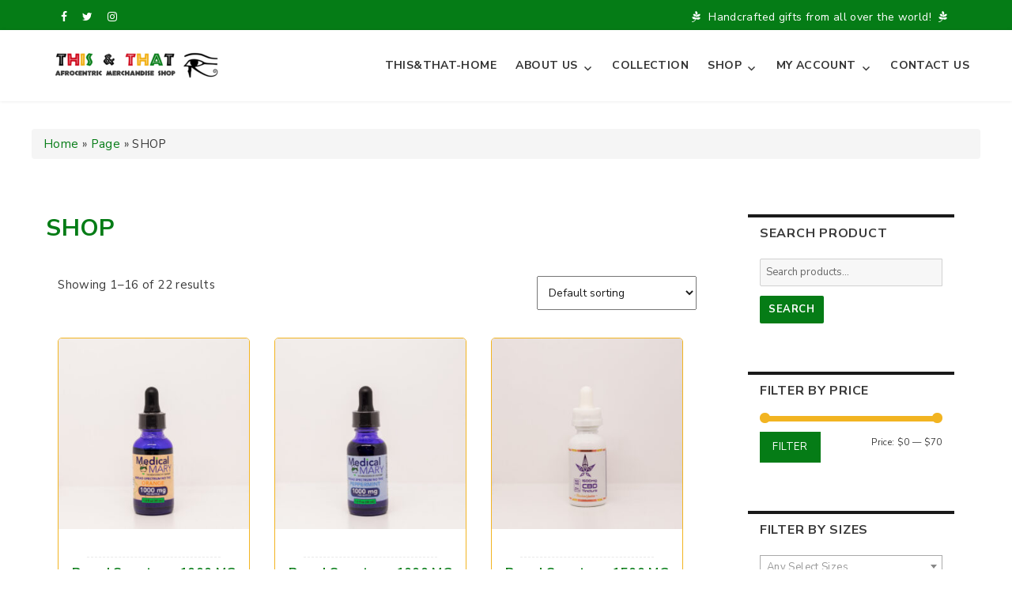

--- FILE ---
content_type: text/html; charset=UTF-8
request_url: https://www.thisandthat1.com/dev/product-category/shop/
body_size: 15596
content:

<!DOCTYPE html>
<html dir="ltr" lang="en"
	prefix="og: https://ogp.me/ns#"  class="no-js">
<link href="https://fonts.googleapis.com/css?family=Nunito+Sans:200,300,400,600,700,800,900" rel="stylesheet">
<head>
	<meta charset="UTF-8">
	<meta name="viewport" content="width=device-width, initial-scale=1">
	<link rel="profile" href="https://gmpg.org/xfn/11">
		<script>(function(html){html.className = html.className.replace(/\bno-js\b/,'js')})(document.documentElement);</script>
<title>SHOP -</title>

		<!-- All in One SEO 4.3.1.1 - aioseo.com -->
		<meta name="robots" content="max-image-preview:large" />
		<link rel="canonical" href="https://www.thisandthat1.com/dev/product-category/shop/" />
		<meta name="generator" content="All in One SEO (AIOSEO) 4.3.1.1 " />
		<script type="application/ld+json" class="aioseo-schema">
			{"@context":"https:\/\/schema.org","@graph":[{"@type":"BreadcrumbList","@id":"https:\/\/www.thisandthat1.com\/dev\/product-category\/shop\/#breadcrumblist","itemListElement":[{"@type":"ListItem","@id":"https:\/\/www.thisandthat1.com\/dev\/#listItem","position":1,"item":{"@type":"WebPage","@id":"https:\/\/www.thisandthat1.com\/dev\/","name":"Home","description":"FREE SHIPPING Free shipping on all orders over $99 CHECK OUR RETURN POLICY CUSTOMER SUPPORT Welcome to This & That A Unique Afrocentric Shopping Experience! Thanks for stopping by! Tony and Zuberi (aka - The $5.00 Earring Queen) strive to bring you the most unique shopping experience. We are a locally owned","url":"https:\/\/www.thisandthat1.com\/dev\/"},"nextItem":"https:\/\/www.thisandthat1.com\/dev\/product-category\/shop\/#listItem"},{"@type":"ListItem","@id":"https:\/\/www.thisandthat1.com\/dev\/product-category\/shop\/#listItem","position":2,"item":{"@type":"WebPage","@id":"https:\/\/www.thisandthat1.com\/dev\/product-category\/shop\/","name":"SHOP","url":"https:\/\/www.thisandthat1.com\/dev\/product-category\/shop\/"},"previousItem":"https:\/\/www.thisandthat1.com\/dev\/#listItem"}]},{"@type":"CollectionPage","@id":"https:\/\/www.thisandthat1.com\/dev\/product-category\/shop\/#collectionpage","url":"https:\/\/www.thisandthat1.com\/dev\/product-category\/shop\/","name":"SHOP -","inLanguage":"en","isPartOf":{"@id":"https:\/\/www.thisandthat1.com\/dev\/#website"},"breadcrumb":{"@id":"https:\/\/www.thisandthat1.com\/dev\/product-category\/shop\/#breadcrumblist"}},{"@type":"Organization","@id":"https:\/\/www.thisandthat1.com\/dev\/#organization","name":"This and That","url":"https:\/\/www.thisandthat1.com\/dev\/","logo":{"@type":"ImageObject","url":"https:\/\/www.thisandthat1.com\/dev\/wp-content\/uploads\/2020\/12\/cropped-FacebookTimeLine.png","@id":"https:\/\/www.thisandthat1.com\/dev\/#organizationLogo","width":240,"height":80},"image":{"@id":"https:\/\/www.thisandthat1.com\/dev\/#organizationLogo"},"sameAs":["https:\/\/www.facebook.com\/thisandthat.thisandthat.7"],"contactPoint":{"@type":"ContactPoint","telephone":"+18885755588","contactType":"Customer Support"}},{"@type":"WebSite","@id":"https:\/\/www.thisandthat1.com\/dev\/#website","url":"https:\/\/www.thisandthat1.com\/dev\/","description":"This & That","inLanguage":"en","publisher":{"@id":"https:\/\/www.thisandthat1.com\/dev\/#organization"}}]}
		</script>
		<!-- All in One SEO -->

<link rel='dns-prefetch' href='//cdnjs.cloudflare.com' />
<link rel='dns-prefetch' href='//fonts.googleapis.com' />
<link href='https://fonts.gstatic.com' crossorigin rel='preconnect' />
<link rel="alternate" type="application/rss+xml" title=" &raquo; Feed" href="https://www.thisandthat1.com/dev/feed/" />
<link rel="alternate" type="application/rss+xml" title=" &raquo; Comments Feed" href="https://www.thisandthat1.com/dev/comments/feed/" />
<link rel="alternate" type="application/rss+xml" title=" &raquo; SHOP Category Feed" href="https://www.thisandthat1.com/dev/product-category/shop/feed/" />
		<!-- This site uses the Google Analytics by MonsterInsights plugin v8.12.1 - Using Analytics tracking - https://www.monsterinsights.com/ -->
		<!-- Note: MonsterInsights is not currently configured on this site. The site owner needs to authenticate with Google Analytics in the MonsterInsights settings panel. -->
					<!-- No UA code set -->
				<!-- / Google Analytics by MonsterInsights -->
		<script type="text/javascript">
window._wpemojiSettings = {"baseUrl":"https:\/\/s.w.org\/images\/core\/emoji\/14.0.0\/72x72\/","ext":".png","svgUrl":"https:\/\/s.w.org\/images\/core\/emoji\/14.0.0\/svg\/","svgExt":".svg","source":{"concatemoji":"https:\/\/www.thisandthat1.com\/dev\/wp-includes\/js\/wp-emoji-release.min.js?ver=6.1.9"}};
/*! This file is auto-generated */
!function(e,a,t){var n,r,o,i=a.createElement("canvas"),p=i.getContext&&i.getContext("2d");function s(e,t){var a=String.fromCharCode,e=(p.clearRect(0,0,i.width,i.height),p.fillText(a.apply(this,e),0,0),i.toDataURL());return p.clearRect(0,0,i.width,i.height),p.fillText(a.apply(this,t),0,0),e===i.toDataURL()}function c(e){var t=a.createElement("script");t.src=e,t.defer=t.type="text/javascript",a.getElementsByTagName("head")[0].appendChild(t)}for(o=Array("flag","emoji"),t.supports={everything:!0,everythingExceptFlag:!0},r=0;r<o.length;r++)t.supports[o[r]]=function(e){if(p&&p.fillText)switch(p.textBaseline="top",p.font="600 32px Arial",e){case"flag":return s([127987,65039,8205,9895,65039],[127987,65039,8203,9895,65039])?!1:!s([55356,56826,55356,56819],[55356,56826,8203,55356,56819])&&!s([55356,57332,56128,56423,56128,56418,56128,56421,56128,56430,56128,56423,56128,56447],[55356,57332,8203,56128,56423,8203,56128,56418,8203,56128,56421,8203,56128,56430,8203,56128,56423,8203,56128,56447]);case"emoji":return!s([129777,127995,8205,129778,127999],[129777,127995,8203,129778,127999])}return!1}(o[r]),t.supports.everything=t.supports.everything&&t.supports[o[r]],"flag"!==o[r]&&(t.supports.everythingExceptFlag=t.supports.everythingExceptFlag&&t.supports[o[r]]);t.supports.everythingExceptFlag=t.supports.everythingExceptFlag&&!t.supports.flag,t.DOMReady=!1,t.readyCallback=function(){t.DOMReady=!0},t.supports.everything||(n=function(){t.readyCallback()},a.addEventListener?(a.addEventListener("DOMContentLoaded",n,!1),e.addEventListener("load",n,!1)):(e.attachEvent("onload",n),a.attachEvent("onreadystatechange",function(){"complete"===a.readyState&&t.readyCallback()})),(e=t.source||{}).concatemoji?c(e.concatemoji):e.wpemoji&&e.twemoji&&(c(e.twemoji),c(e.wpemoji)))}(window,document,window._wpemojiSettings);
</script>
<style type="text/css">
img.wp-smiley,
img.emoji {
	display: inline !important;
	border: none !important;
	box-shadow: none !important;
	height: 1em !important;
	width: 1em !important;
	margin: 0 0.07em !important;
	vertical-align: -0.1em !important;
	background: none !important;
	padding: 0 !important;
}
</style>
	<link rel='stylesheet' id='wc-square-cart-checkout-block-css' href='https://www.thisandthat1.com/dev/wp-content/plugins/woocommerce-square/assets/css/frontend/wc-square-cart-checkout-blocks.min.css?ver=3.5.0' type='text/css' media='all' />
<link rel='stylesheet' id='wp-block-library-css' href='https://www.thisandthat1.com/dev/wp-includes/css/dist/block-library/style.min.css?ver=6.1.9' type='text/css' media='all' />
<style id='wp-block-library-theme-inline-css' type='text/css'>
.wp-block-audio figcaption{color:#555;font-size:13px;text-align:center}.is-dark-theme .wp-block-audio figcaption{color:hsla(0,0%,100%,.65)}.wp-block-audio{margin:0 0 1em}.wp-block-code{border:1px solid #ccc;border-radius:4px;font-family:Menlo,Consolas,monaco,monospace;padding:.8em 1em}.wp-block-embed figcaption{color:#555;font-size:13px;text-align:center}.is-dark-theme .wp-block-embed figcaption{color:hsla(0,0%,100%,.65)}.wp-block-embed{margin:0 0 1em}.blocks-gallery-caption{color:#555;font-size:13px;text-align:center}.is-dark-theme .blocks-gallery-caption{color:hsla(0,0%,100%,.65)}.wp-block-image figcaption{color:#555;font-size:13px;text-align:center}.is-dark-theme .wp-block-image figcaption{color:hsla(0,0%,100%,.65)}.wp-block-image{margin:0 0 1em}.wp-block-pullquote{border-top:4px solid;border-bottom:4px solid;margin-bottom:1.75em;color:currentColor}.wp-block-pullquote__citation,.wp-block-pullquote cite,.wp-block-pullquote footer{color:currentColor;text-transform:uppercase;font-size:.8125em;font-style:normal}.wp-block-quote{border-left:.25em solid;margin:0 0 1.75em;padding-left:1em}.wp-block-quote cite,.wp-block-quote footer{color:currentColor;font-size:.8125em;position:relative;font-style:normal}.wp-block-quote.has-text-align-right{border-left:none;border-right:.25em solid;padding-left:0;padding-right:1em}.wp-block-quote.has-text-align-center{border:none;padding-left:0}.wp-block-quote.is-large,.wp-block-quote.is-style-large,.wp-block-quote.is-style-plain{border:none}.wp-block-search .wp-block-search__label{font-weight:700}.wp-block-search__button{border:1px solid #ccc;padding:.375em .625em}:where(.wp-block-group.has-background){padding:1.25em 2.375em}.wp-block-separator.has-css-opacity{opacity:.4}.wp-block-separator{border:none;border-bottom:2px solid;margin-left:auto;margin-right:auto}.wp-block-separator.has-alpha-channel-opacity{opacity:1}.wp-block-separator:not(.is-style-wide):not(.is-style-dots){width:100px}.wp-block-separator.has-background:not(.is-style-dots){border-bottom:none;height:1px}.wp-block-separator.has-background:not(.is-style-wide):not(.is-style-dots){height:2px}.wp-block-table{margin:"0 0 1em 0"}.wp-block-table thead{border-bottom:3px solid}.wp-block-table tfoot{border-top:3px solid}.wp-block-table td,.wp-block-table th{word-break:normal}.wp-block-table figcaption{color:#555;font-size:13px;text-align:center}.is-dark-theme .wp-block-table figcaption{color:hsla(0,0%,100%,.65)}.wp-block-video figcaption{color:#555;font-size:13px;text-align:center}.is-dark-theme .wp-block-video figcaption{color:hsla(0,0%,100%,.65)}.wp-block-video{margin:0 0 1em}.wp-block-template-part.has-background{padding:1.25em 2.375em;margin-top:0;margin-bottom:0}
</style>
<link rel='stylesheet' id='wc-blocks-vendors-style-css' href='https://www.thisandthat1.com/dev/wp-content/plugins/woocommerce/packages/woocommerce-blocks/build/wc-blocks-vendors-style.css?ver=9.4.3' type='text/css' media='all' />
<link rel='stylesheet' id='wc-blocks-style-css' href='https://www.thisandthat1.com/dev/wp-content/plugins/woocommerce/packages/woocommerce-blocks/build/wc-blocks-style.css?ver=9.4.3' type='text/css' media='all' />
<link rel='stylesheet' id='classic-theme-styles-css' href='https://www.thisandthat1.com/dev/wp-includes/css/classic-themes.min.css?ver=1' type='text/css' media='all' />
<style id='global-styles-inline-css' type='text/css'>
body{--wp--preset--color--black: #000000;--wp--preset--color--cyan-bluish-gray: #abb8c3;--wp--preset--color--white: #ffffff;--wp--preset--color--pale-pink: #f78da7;--wp--preset--color--vivid-red: #cf2e2e;--wp--preset--color--luminous-vivid-orange: #ff6900;--wp--preset--color--luminous-vivid-amber: #fcb900;--wp--preset--color--light-green-cyan: #7bdcb5;--wp--preset--color--vivid-green-cyan: #00d084;--wp--preset--color--pale-cyan-blue: #8ed1fc;--wp--preset--color--vivid-cyan-blue: #0693e3;--wp--preset--color--vivid-purple: #9b51e0;--wp--preset--gradient--vivid-cyan-blue-to-vivid-purple: linear-gradient(135deg,rgba(6,147,227,1) 0%,rgb(155,81,224) 100%);--wp--preset--gradient--light-green-cyan-to-vivid-green-cyan: linear-gradient(135deg,rgb(122,220,180) 0%,rgb(0,208,130) 100%);--wp--preset--gradient--luminous-vivid-amber-to-luminous-vivid-orange: linear-gradient(135deg,rgba(252,185,0,1) 0%,rgba(255,105,0,1) 100%);--wp--preset--gradient--luminous-vivid-orange-to-vivid-red: linear-gradient(135deg,rgba(255,105,0,1) 0%,rgb(207,46,46) 100%);--wp--preset--gradient--very-light-gray-to-cyan-bluish-gray: linear-gradient(135deg,rgb(238,238,238) 0%,rgb(169,184,195) 100%);--wp--preset--gradient--cool-to-warm-spectrum: linear-gradient(135deg,rgb(74,234,220) 0%,rgb(151,120,209) 20%,rgb(207,42,186) 40%,rgb(238,44,130) 60%,rgb(251,105,98) 80%,rgb(254,248,76) 100%);--wp--preset--gradient--blush-light-purple: linear-gradient(135deg,rgb(255,206,236) 0%,rgb(152,150,240) 100%);--wp--preset--gradient--blush-bordeaux: linear-gradient(135deg,rgb(254,205,165) 0%,rgb(254,45,45) 50%,rgb(107,0,62) 100%);--wp--preset--gradient--luminous-dusk: linear-gradient(135deg,rgb(255,203,112) 0%,rgb(199,81,192) 50%,rgb(65,88,208) 100%);--wp--preset--gradient--pale-ocean: linear-gradient(135deg,rgb(255,245,203) 0%,rgb(182,227,212) 50%,rgb(51,167,181) 100%);--wp--preset--gradient--electric-grass: linear-gradient(135deg,rgb(202,248,128) 0%,rgb(113,206,126) 100%);--wp--preset--gradient--midnight: linear-gradient(135deg,rgb(2,3,129) 0%,rgb(40,116,252) 100%);--wp--preset--duotone--dark-grayscale: url('#wp-duotone-dark-grayscale');--wp--preset--duotone--grayscale: url('#wp-duotone-grayscale');--wp--preset--duotone--purple-yellow: url('#wp-duotone-purple-yellow');--wp--preset--duotone--blue-red: url('#wp-duotone-blue-red');--wp--preset--duotone--midnight: url('#wp-duotone-midnight');--wp--preset--duotone--magenta-yellow: url('#wp-duotone-magenta-yellow');--wp--preset--duotone--purple-green: url('#wp-duotone-purple-green');--wp--preset--duotone--blue-orange: url('#wp-duotone-blue-orange');--wp--preset--font-size--small: 13px;--wp--preset--font-size--medium: 20px;--wp--preset--font-size--large: 36px;--wp--preset--font-size--x-large: 42px;--wp--preset--spacing--20: 0.44rem;--wp--preset--spacing--30: 0.67rem;--wp--preset--spacing--40: 1rem;--wp--preset--spacing--50: 1.5rem;--wp--preset--spacing--60: 2.25rem;--wp--preset--spacing--70: 3.38rem;--wp--preset--spacing--80: 5.06rem;}:where(.is-layout-flex){gap: 0.5em;}body .is-layout-flow > .alignleft{float: left;margin-inline-start: 0;margin-inline-end: 2em;}body .is-layout-flow > .alignright{float: right;margin-inline-start: 2em;margin-inline-end: 0;}body .is-layout-flow > .aligncenter{margin-left: auto !important;margin-right: auto !important;}body .is-layout-constrained > .alignleft{float: left;margin-inline-start: 0;margin-inline-end: 2em;}body .is-layout-constrained > .alignright{float: right;margin-inline-start: 2em;margin-inline-end: 0;}body .is-layout-constrained > .aligncenter{margin-left: auto !important;margin-right: auto !important;}body .is-layout-constrained > :where(:not(.alignleft):not(.alignright):not(.alignfull)){max-width: var(--wp--style--global--content-size);margin-left: auto !important;margin-right: auto !important;}body .is-layout-constrained > .alignwide{max-width: var(--wp--style--global--wide-size);}body .is-layout-flex{display: flex;}body .is-layout-flex{flex-wrap: wrap;align-items: center;}body .is-layout-flex > *{margin: 0;}:where(.wp-block-columns.is-layout-flex){gap: 2em;}.has-black-color{color: var(--wp--preset--color--black) !important;}.has-cyan-bluish-gray-color{color: var(--wp--preset--color--cyan-bluish-gray) !important;}.has-white-color{color: var(--wp--preset--color--white) !important;}.has-pale-pink-color{color: var(--wp--preset--color--pale-pink) !important;}.has-vivid-red-color{color: var(--wp--preset--color--vivid-red) !important;}.has-luminous-vivid-orange-color{color: var(--wp--preset--color--luminous-vivid-orange) !important;}.has-luminous-vivid-amber-color{color: var(--wp--preset--color--luminous-vivid-amber) !important;}.has-light-green-cyan-color{color: var(--wp--preset--color--light-green-cyan) !important;}.has-vivid-green-cyan-color{color: var(--wp--preset--color--vivid-green-cyan) !important;}.has-pale-cyan-blue-color{color: var(--wp--preset--color--pale-cyan-blue) !important;}.has-vivid-cyan-blue-color{color: var(--wp--preset--color--vivid-cyan-blue) !important;}.has-vivid-purple-color{color: var(--wp--preset--color--vivid-purple) !important;}.has-black-background-color{background-color: var(--wp--preset--color--black) !important;}.has-cyan-bluish-gray-background-color{background-color: var(--wp--preset--color--cyan-bluish-gray) !important;}.has-white-background-color{background-color: var(--wp--preset--color--white) !important;}.has-pale-pink-background-color{background-color: var(--wp--preset--color--pale-pink) !important;}.has-vivid-red-background-color{background-color: var(--wp--preset--color--vivid-red) !important;}.has-luminous-vivid-orange-background-color{background-color: var(--wp--preset--color--luminous-vivid-orange) !important;}.has-luminous-vivid-amber-background-color{background-color: var(--wp--preset--color--luminous-vivid-amber) !important;}.has-light-green-cyan-background-color{background-color: var(--wp--preset--color--light-green-cyan) !important;}.has-vivid-green-cyan-background-color{background-color: var(--wp--preset--color--vivid-green-cyan) !important;}.has-pale-cyan-blue-background-color{background-color: var(--wp--preset--color--pale-cyan-blue) !important;}.has-vivid-cyan-blue-background-color{background-color: var(--wp--preset--color--vivid-cyan-blue) !important;}.has-vivid-purple-background-color{background-color: var(--wp--preset--color--vivid-purple) !important;}.has-black-border-color{border-color: var(--wp--preset--color--black) !important;}.has-cyan-bluish-gray-border-color{border-color: var(--wp--preset--color--cyan-bluish-gray) !important;}.has-white-border-color{border-color: var(--wp--preset--color--white) !important;}.has-pale-pink-border-color{border-color: var(--wp--preset--color--pale-pink) !important;}.has-vivid-red-border-color{border-color: var(--wp--preset--color--vivid-red) !important;}.has-luminous-vivid-orange-border-color{border-color: var(--wp--preset--color--luminous-vivid-orange) !important;}.has-luminous-vivid-amber-border-color{border-color: var(--wp--preset--color--luminous-vivid-amber) !important;}.has-light-green-cyan-border-color{border-color: var(--wp--preset--color--light-green-cyan) !important;}.has-vivid-green-cyan-border-color{border-color: var(--wp--preset--color--vivid-green-cyan) !important;}.has-pale-cyan-blue-border-color{border-color: var(--wp--preset--color--pale-cyan-blue) !important;}.has-vivid-cyan-blue-border-color{border-color: var(--wp--preset--color--vivid-cyan-blue) !important;}.has-vivid-purple-border-color{border-color: var(--wp--preset--color--vivid-purple) !important;}.has-vivid-cyan-blue-to-vivid-purple-gradient-background{background: var(--wp--preset--gradient--vivid-cyan-blue-to-vivid-purple) !important;}.has-light-green-cyan-to-vivid-green-cyan-gradient-background{background: var(--wp--preset--gradient--light-green-cyan-to-vivid-green-cyan) !important;}.has-luminous-vivid-amber-to-luminous-vivid-orange-gradient-background{background: var(--wp--preset--gradient--luminous-vivid-amber-to-luminous-vivid-orange) !important;}.has-luminous-vivid-orange-to-vivid-red-gradient-background{background: var(--wp--preset--gradient--luminous-vivid-orange-to-vivid-red) !important;}.has-very-light-gray-to-cyan-bluish-gray-gradient-background{background: var(--wp--preset--gradient--very-light-gray-to-cyan-bluish-gray) !important;}.has-cool-to-warm-spectrum-gradient-background{background: var(--wp--preset--gradient--cool-to-warm-spectrum) !important;}.has-blush-light-purple-gradient-background{background: var(--wp--preset--gradient--blush-light-purple) !important;}.has-blush-bordeaux-gradient-background{background: var(--wp--preset--gradient--blush-bordeaux) !important;}.has-luminous-dusk-gradient-background{background: var(--wp--preset--gradient--luminous-dusk) !important;}.has-pale-ocean-gradient-background{background: var(--wp--preset--gradient--pale-ocean) !important;}.has-electric-grass-gradient-background{background: var(--wp--preset--gradient--electric-grass) !important;}.has-midnight-gradient-background{background: var(--wp--preset--gradient--midnight) !important;}.has-small-font-size{font-size: var(--wp--preset--font-size--small) !important;}.has-medium-font-size{font-size: var(--wp--preset--font-size--medium) !important;}.has-large-font-size{font-size: var(--wp--preset--font-size--large) !important;}.has-x-large-font-size{font-size: var(--wp--preset--font-size--x-large) !important;}
.wp-block-navigation a:where(:not(.wp-element-button)){color: inherit;}
:where(.wp-block-columns.is-layout-flex){gap: 2em;}
.wp-block-pullquote{font-size: 1.5em;line-height: 1.6;}
</style>
<link rel='stylesheet' id='contact-form-7-css' href='https://www.thisandthat1.com/dev/wp-content/plugins/contact-form-7/includes/css/styles.css?ver=5.7.3' type='text/css' media='all' />
<link rel='stylesheet' id='font-awesome-css-css' href='https://cdnjs.cloudflare.com/ajax/libs/font-awesome/4.7.0/css/font-awesome.min.css?ver=3.3.7' type='text/css' media='' />
<link rel='stylesheet' id='jquery-reteyo-css-css' href='https://www.thisandthat1.com/dev/wp-content/plugins/sticky-add-to-cart-for-woocommerce/inc/assets/css/jquery.rateyo.css?ver=1.0.0' type='text/css' media='' />
<link rel='stylesheet' id='wsac-custom-css-css' href='https://www.thisandthat1.com/dev/wp-content/plugins/sticky-add-to-cart-for-woocommerce/inc/assets/css/wsac-custom.css?ver=1.0.0' type='text/css' media='' />
<style id='wsac-custom-css-inline-css' type='text/css'>
.mg-wsac-fix-sticky-bar{ background : #222930  ; bottom : 0; }.mg-height {min-height: autopx;position: relative;}.mg-wsac-fix-sticky-bar .mg-wsac-btn:hover {color: #FFFFFF;}.stky-reglr-price:before {border-color: #ed145b!important;}#cart-icon {fill: #FFFFFF;}p.mg-wsac-out-of-stock {color: ;}svg#stock-out-icon {fill: ;}.stky-reglr-price:before{border-color:#ed145b}@media screen  and (max-width: 600px) { .right-border {border-right: none;}}.right-border{border-right: 1px solid #ed145b}.mg-wsac-btn{ background : #ed145b ; color : #FFFFFF }.mg-wsac-btn:hover{ background : #ed145b }.mg-wsac-price-container .mg-wsac-badge{border-radius : 32px ; color : #FFFFFF ; background : #ed145b }.stky-strike{color : #ed145b }.stky-reglr-price , .stky-prdct-name {color : #ffffff }.mg-wsac-round-xxlarge{ border-radius : 0px }.mg-wsac-fix-sticky-bar img.mg-wsac-circle { border-radius : 50% }
</style>
<link rel='stylesheet' id='wpmenucart-icons-css' href='https://www.thisandthat1.com/dev/wp-content/plugins/woocommerce-menu-bar-cart/assets/css/wpmenucart-icons.min.css?ver=2.13.1' type='text/css' media='all' />
<style id='wpmenucart-icons-inline-css' type='text/css'>
@font-face{font-family:WPMenuCart;src:url(https://www.thisandthat1.com/dev/wp-content/plugins/woocommerce-menu-bar-cart/assets/fonts/WPMenuCart.eot);src:url(https://www.thisandthat1.com/dev/wp-content/plugins/woocommerce-menu-bar-cart/assets/fonts/WPMenuCart.eot?#iefix) format('embedded-opentype'),url(https://www.thisandthat1.com/dev/wp-content/plugins/woocommerce-menu-bar-cart/assets/fonts/WPMenuCart.woff2) format('woff2'),url(https://www.thisandthat1.com/dev/wp-content/plugins/woocommerce-menu-bar-cart/assets/fonts/WPMenuCart.woff) format('woff'),url(https://www.thisandthat1.com/dev/wp-content/plugins/woocommerce-menu-bar-cart/assets/fonts/WPMenuCart.ttf) format('truetype'),url(https://www.thisandthat1.com/dev/wp-content/plugins/woocommerce-menu-bar-cart/assets/fonts/WPMenuCart.svg#WPMenuCart) format('svg');font-weight:400;font-style:normal;font-display:swap}
</style>
<link rel='stylesheet' id='wpmenucart-css' href='https://www.thisandthat1.com/dev/wp-content/plugins/woocommerce-menu-bar-cart/assets/css/wpmenucart-main.min.css?ver=2.13.1' type='text/css' media='all' />
<link rel='stylesheet' id='pif-styles-css' href='https://www.thisandthat1.com/dev/wp-content/plugins/woocommerce-product-image-flipper/assets/css/style.css?ver=6.1.9' type='text/css' media='all' />
<link rel='stylesheet' id='woocommerce-layout-css' href='https://www.thisandthat1.com/dev/wp-content/plugins/woocommerce/assets/css/woocommerce-layout.css?ver=7.4.0' type='text/css' media='all' />
<link rel='stylesheet' id='woocommerce-smallscreen-css' href='https://www.thisandthat1.com/dev/wp-content/plugins/woocommerce/assets/css/woocommerce-smallscreen.css?ver=7.4.0' type='text/css' media='only screen and (max-width: 768px)' />
<link rel='stylesheet' id='woocommerce-general-css' href='https://www.thisandthat1.com/dev/wp-content/plugins/woocommerce/assets/css/woocommerce.css?ver=7.4.0' type='text/css' media='all' />
<style id='woocommerce-inline-inline-css' type='text/css'>
.woocommerce form .form-row .required { visibility: visible; }
</style>
<link rel='stylesheet' id='jquery-colorbox-css' href='https://www.thisandthat1.com/dev/wp-content/plugins/yith-woocommerce-compare/assets/css/colorbox.css?ver=1.4.21' type='text/css' media='all' />
<link rel='stylesheet' id='yith-quick-view-css' href='https://www.thisandthat1.com/dev/wp-content/plugins/yith-woocommerce-quick-view/assets/css/yith-quick-view.css?ver=1.24.0' type='text/css' media='all' />
<style id='yith-quick-view-inline-css' type='text/css'>

				#yith-quick-view-modal .yith-wcqv-main{background:#ffffff;}
				#yith-quick-view-close{color:#cdcdcd;}
				#yith-quick-view-close:hover{color:#ff0000;}
</style>
<link rel='stylesheet' id='ltheme-fonts-css' href='https://fonts.googleapis.com/css?family=Merriweather%3A400%2C700%2C900%2C400italic%2C700italic%2C900italic%7CMontserrat%3A400%2C700%7CInconsolata%3A400&#038;subset=latin%2Clatin-ext' type='text/css' media='all' />
<link rel='stylesheet' id='genericons-css' href='https://www.thisandthat1.com/dev/wp-content/themes/lt-shop/genericons/genericons.css?ver=3.4.1' type='text/css' media='all' />
<link rel='stylesheet' id='ltheme-style-css' href='https://www.thisandthat1.com/dev/wp-content/themes/lt-shop/style.css?ver=6.1.9' type='text/css' media='all' />
<link rel='stylesheet' id='ltheme-block-style-css' href='https://www.thisandthat1.com/dev/wp-content/themes/lt-shop/css/blocks.css?ver=20181230' type='text/css' media='all' />
<!--[if lt IE 10]>
<link rel='stylesheet' id='ltheme-ie-css' href='https://www.thisandthat1.com/dev/wp-content/themes/lt-shop/css/ie.css?ver=20160816' type='text/css' media='all' />
<![endif]-->
<!--[if lt IE 9]>
<link rel='stylesheet' id='ltheme-ie8-css' href='https://www.thisandthat1.com/dev/wp-content/themes/lt-shop/css/ie8.css?ver=20160816' type='text/css' media='all' />
<![endif]-->
<!--[if lt IE 8]>
<link rel='stylesheet' id='ltheme-ie7-css' href='https://www.thisandthat1.com/dev/wp-content/themes/lt-shop/css/ie7.css?ver=20160816' type='text/css' media='all' />
<![endif]-->
<link rel='stylesheet' id='ltheme-woocommerce-css' href='https://www.thisandthat1.com/dev/wp-content/themes/lt-shop/css/woocommerce.css?ver=20160816' type='text/css' media='all' />
<link rel='stylesheet' id='ltheme-fontawesome-css' href='https://cdnjs.cloudflare.com/ajax/libs/font-awesome/4.7.0/css/font-awesome.css?ver=20160816' type='text/css' media='all' />
<link rel='stylesheet' id='ltheme-custom-layout-css' href='https://www.thisandthat1.com/dev/wp-content/themes/lt-shop/css/custom-layout.css?ver=20160816' type='text/css' media='all' />
<link rel='stylesheet' id='ltheme-custom-css' href='https://www.thisandthat1.com/dev/wp-content/themes/lt-shop/css/custom.css?ver=20160816' type='text/css' media='all' />
<!--n2css--><script type='text/javascript' src='https://www.thisandthat1.com/dev/wp-includes/js/jquery/jquery.min.js?ver=3.6.1' id='jquery-core-js'></script>
<script type='text/javascript' src='https://www.thisandthat1.com/dev/wp-includes/js/jquery/jquery-migrate.min.js?ver=3.3.2' id='jquery-migrate-js'></script>
<script type='text/javascript' id='wpmenucart-ajax-assist-js-extra'>
/* <![CDATA[ */
var wpmenucart_ajax_assist = {"shop_plugin":"woocommerce","always_display":""};
/* ]]> */
</script>
<script type='text/javascript' src='https://www.thisandthat1.com/dev/wp-content/plugins/woocommerce-menu-bar-cart/assets/js/wpmenucart-ajax-assist.min.js?ver=2.13.1' id='wpmenucart-ajax-assist-js'></script>
<!--[if lt IE 9]>
<script type='text/javascript' src='https://www.thisandthat1.com/dev/wp-content/themes/lt-shop/js/html5.js?ver=3.7.3' id='ltheme-html5-js'></script>
<![endif]-->
<link rel="https://api.w.org/" href="https://www.thisandthat1.com/dev/wp-json/" /><link rel="alternate" type="application/json" href="https://www.thisandthat1.com/dev/wp-json/wp/v2/product_cat/30" /><link rel="EditURI" type="application/rsd+xml" title="RSD" href="https://www.thisandthat1.com/dev/xmlrpc.php?rsd" />
<link rel="wlwmanifest" type="application/wlwmanifest+xml" href="https://www.thisandthat1.com/dev/wp-includes/wlwmanifest.xml" />
<meta name="generator" content="WordPress 6.1.9" />
<meta name="generator" content="WooCommerce 7.4.0" />
<link rel="apple-touch-icon" sizes="180x180" href="/wp-content/uploads/fbrfg/apple-touch-icon.png">
<link rel="icon" type="image/png" sizes="32x32" href="/wp-content/uploads/fbrfg/favicon-32x32.png">
<link rel="icon" type="image/png" sizes="16x16" href="/wp-content/uploads/fbrfg/favicon-16x16.png">
<link rel="manifest" href="/wp-content/uploads/fbrfg/site.webmanifest">
<link rel="mask-icon" href="/wp-content/uploads/fbrfg/safari-pinned-tab.svg" color="#5bbad5">
<link rel="shortcut icon" href="/wp-content/uploads/fbrfg/favicon.ico">
<meta name="msapplication-TileColor" content="#da532c">
<meta name="msapplication-config" content="/wp-content/uploads/fbrfg/browserconfig.xml">
<meta name="theme-color" content="#ffffff">	<noscript><style>.woocommerce-product-gallery{ opacity: 1 !important; }</style></noscript>
	<meta name="generator" content="Elementor 3.11.1; settings: css_print_method-external, google_font-enabled, font_display-auto">
<style type="text/css">.recentcomments a{display:inline !important;padding:0 !important;margin:0 !important;}</style>		<style type="text/css" id="wp-custom-css">
			.top-head {
    background-color:#057C16;
}

.main-navigation li:hover > a, .main-navigation li.focus > a, .main-navigation li.current_page_item > a {
    color: #057C16;
}


.elementor-2 .elementor-element.elementor-element-648be12.elementor-view-framed .elementor-icon, .elementor-2 .elementor-element.elementor-element-648be12.elementor-view-default .elementor-icon, .elementor-2 .elementor-element.elementor-element-2ad7c47.elementor-view-framed .elementor-icon, .elementor-2 .elementor-element.elementor-element-2ad7c47.elementor-view-default .elementor-icon {
	fill: #F2B421 !important;
	color: #F2B421 !important;
}

.elementor-2 .elementor-element.elementor-element-60f2c3a:not(.elementor-motion-effects-element-type-background) > .elementor-column-wrap, .elementor-2 .elementor-element.elementor-element-60f2c3a > .elementor-column-wrap > .elementor-motion-effects-container > .elementor-motion-effects-layer {
	background-color: #CE091C!important;
}

div#n2-ss-2 .n2-font-939e10f4117b172a65fe93474a973a75-link a:HOVER, div#n2-ss-2 .n2-font-939e10f4117b172a65fe93474a973a75-link a:ACTIVE, div#n2-ss-2 .n2-font-939e10f4117b172a65fe93474a973a75-link a:FOCUS {
	color: #CE091C !important;
}

div#n2-ss-2 .n2-style-b29a3973cf0479fe57b435024a053b45-heading {
	background: #F2B421 !important;
	border-color: #F2B421 !important;
}

.elementor-2 .elementor-element.elementor-element-e611972:not(.elementor-motion-effects-element-type-background), .elementor-2 .elementor-element.elementor-element-e611972 > .elementor-motion-effects-container > .elementor-motion-effects-layer {
	background: #000 !important;
	border: 1px solid #057C16;
}

.elementor-2 .elementor-element.elementor-element-648be12 .elementor-icon-box-content .elementor-icon-box-title, .elementor-2 .elementor-element.elementor-element-648be12 .elementor-icon-box-content .elementor-icon-box-description, .elementor-2 .elementor-element.elementor-element-2ad7c47 .elementor-icon-box-content .elementor-icon-box-title, .elementor-2 .elementor-element.elementor-element-2ad7c47 .elementor-icon-box-content .elementor-icon-box-description {
	color: #fff !important;
}

.elementor-2 .elementor-element.elementor-element-b6820a4:not(.elementor-motion-effects-element-type-background), .elementor-2 .elementor-element.elementor-element-b6820a4 > .elementor-motion-effects-container > .elementor-motion-effects-layer {
	background-color: #057C16 !important;
}

.elementor-2 .elementor-element.elementor-element-21eb210:not(.elementor-motion-effects-element-type-background), .elementor-2 .elementor-element.elementor-element-21eb210 > .elementor-motion-effects-container > .elementor-motion-effects-layer {
	background-color: #057C16 !important;
}

.elementor-2 .elementor-element.elementor-element-800887f:not(.elementor-motion-effects-element-type-background), .elementor-2 .elementor-element.elementor-element-800887f > .elementor-motion-effects-container > .elementor-motion-effects-layer {
	background-color: #057C16 !important;
}
.elementor-2 .elementor-element.elementor-element-2ecc73d:not(.elementor-motion-effects-element-type-background), .elementor-2 .elementor-element.elementor-element-2ecc73d > .elementor-motion-effects-container > .elementor-motion-effects-layer, .elementor-2 .elementor-element.elementor-element-87f4fa9:not(.elementor-motion-effects-element-type-background), .elementor-2 .elementor-element.elementor-element-87f4fa9 > .elementor-motion-effects-container > .elementor-motion-effects-layer {
	background-color: #fff !important;
}

.main-footer h2, .main-footer p {
	color: #333 !important;
}
.woocommerce ul.products li.product {
    border: 1px solid #F2B421;
}
.woocommerce ul.products li.product .price {
    color: #057C16 !important;
}

section#lt-product, section.elementor-section.elementor-top-section.elementor-element.elementor-element-87f4fa9.elementor-section-stretched.lt-product.elementor-section-boxed.elementor-section-height-default.elementor-section-height-default.animated.zoomIn {
    background:#161616 !important;
}

.site-header-menu .primary-menu > li > a {
	color: #161616;
}
.site-header-menu .primary-menu > li > a:hover {
	color:#057C16;
}
.elementor-5 .elementor-element.elementor-element-9036b4b .elementor-heading-title, .elementor-element .elementor-widget-container h2 {
    color: #057C16 !important;
}

.elementor-5 .elementor-element.elementor-element-ce31841:not(.elementor-motion-effects-element-type-background), .elementor-5 .elementor-element.elementor-element-ce31841 > .elementor-motion-effects-container > .elementor-motion-effects-layer {
    background-color: #CE091C !important;
}
.elementor-5 .elementor-element.elementor-element-e0db54c:not(.elementor-motion-effects-element-type-background), .elementor-5 .elementor-element.elementor-element-e0db54c > .elementor-motion-effects-container > .elementor-motion-effects-layer {
    background-color: #057C16 !important;
}
.elementor-inner-section .elementor-icon-box-wrapper .elementor-icon-box-icon .elementor-icon {
    fill: #CE091C !important;
    color: #CE091C !important;
}

.lt-gallery-item .gallery-icon:after {
    background: rgba(242, 180, 33, 0.53) none repeat scroll 0 0 !important;
}

h1.entry-title {
    color: #057C16 !important;
}

button[text="Search"],button[text="Filter"] {
    background-color:#057C16 !important;
}
.elementor-89 .elementor-element.elementor-element-6f83cae.elementor-view-stacked .elementor-icon, .elementor-89 .elementor-element.elementor-element-73e81f9.elementor-view-stacked .elementor-icon, .elementor-89 .elementor-element.elementor-element-983613c.elementor-view-stacked .elementor-icon {
    background-color: #fff !important;
    border: 1px solid #057C16 !important;
}
.elementor-89 .elementor-element.elementor-element-6f83cae.elementor-view-stacked .elementor-icon:hover, .elementor-89 .elementor-element.elementor-element-73e81f9.elementor-view-stacked .elementor-icon:hover, .elementor-89 .elementor-element.elementor-element-983613c.elementor-view-stacked .elementor-icon:hover {
    background-color: #F2B421 !important;
}
.elementor-89 .elementor-element.elementor-element-ca5b069:not(.elementor-motion-effects-element-type-background), .elementor-89 .elementor-element.elementor-element-ca5b069 > .elementor-motion-effects-container > .elementor-motion-effects-layer {
    background-color: #057C16 !important;
}
.elementor-89 .elementor-element.elementor-element-945b33b .elementor-heading-title {
    color: #fff !important;
}
.elementor-89 .elementor-element.elementor-element-560e057 .premium-cf7-container input.wpcf7-submit {
    background-color: #057C16 !important;
}
button.button, button[type="submit"] {
	background-color: #057C16 !important;
}

.main-footer, .site-footer {
  background: #fff !important;
  color: #333 !important;
}

.main-footer .footer1 ul li a, .main-footer .footer3 ul li a {
  color: #057C16 !important;
}

.main-footer .footer1 ul li:before {
  background-color: #057C16 !important;
}
.entry-content h1 {
	color: #057C16 !important;
}

.mg-wsac-badge, .mg-wsac-btn {
  background: #057C16 !important;
}
.right-border {
  border-right: 1px solid #F2B421 !important;
}
h2.elementor-heading-title.elementor-size-default {
	color: #fff !important;
}		</style>
			
</head>

<body data-rsssl=1 class="wp-custom-logo wp-embed-responsive theme-lt-shop woocommerce woocommerce-page woocommerce-no-js hfeed elementor-default elementor-kit-1876">
<div id="page" class="site">
	<!-- Top menu -->
	
		 <div id="header-widget-area" class="top-head chw-widget-area widget-area" role="complementary">

			 <div class="container">

			 	<div class="widget_text top-head-widget"><div class="textwidget custom-html-widget"><div class="top-header-left">
<ul class="social-icons">
	<li class="social-icon-facebook">
		<a target="_blank" href="https://www.facebook.com/thisandthat.thisandthat.7" aria-label="facebook" rel="noopener">
			<span class="fa fa-facebook"></span>
		</a>
	</li>
	<li class="social-icon-twitter">
		<a target="_blank" href="#" aria-label="twitter" rel="noopener">
			<span class="fa fa-twitter"></span>
		</a>
	</li>
	<li class="social-icon-instagram">
		<a target="_blank" href="#" aria-label="Instagram" rel="noopener">
			<span class="fa fa-instagram"></span>
		</a>
	</li>
	</ul>
</div></div></div><div class="widget_text top-head-widget"><div class="textwidget custom-html-widget"><div class="top-header-right">

<ul class="sp-contact-info">
	<li class="sp-contact-phone">
		<span class="fa fa-pagelines"></span>
		Handcrafted gifts from all over the world!
		&nbsp;<span class="fa fa-pagelines"></span>
	</li>

</ul>
		
</div></div></div>
			 </div>

		 </div>

		<!-- End Top menu -->
	<header id="masthead" class="site-header" role="banner">



			<div class="site-header-main">
				<div class="site-branding">
					<a href="https://www.thisandthat1.com/dev/" class="custom-logo-link" rel="home"><img width="240" height="80" src="https://www.thisandthat1.com/dev/wp-content/uploads/2020/12/cropped-FacebookTimeLine.png" class="custom-logo" alt="" decoding="async" /></a>
											<p class="site-title"><a href="https://www.thisandthat1.com/dev/" rel="home"></a></p>
										
				</div><!-- .site-branding -->

									<button id="menu-toggle" class="menu-toggle">Menu</button>

					<div id="site-header-menu" class="site-header-menu">
													<nav id="site-navigation" class="main-navigation" role="navigation" aria-label="Primary Menu">
								<div class="menu-main-menu-container"><ul id="menu-main-menu" class="primary-menu"><li id="menu-item-46" class="menu-item menu-item-type-post_type menu-item-object-page menu-item-home menu-item-46"><a href="https://www.thisandthat1.com/dev/">This&#038;That-Home</a></li>
<li id="menu-item-527" class="menu-item menu-item-type-post_type menu-item-object-page menu-item-has-children menu-item-527"><a href="https://www.thisandthat1.com/dev/about-us/">About Us</a>
<ul class="sub-menu">
	<li id="menu-item-2306" class="menu-item menu-item-type-post_type menu-item-object-page menu-item-2306"><a href="https://www.thisandthat1.com/dev/about-us/privacy-policy/">Privacy Policy</a></li>
	<li id="menu-item-2305" class="menu-item menu-item-type-post_type menu-item-object-page menu-item-2305"><a href="https://www.thisandthat1.com/dev/about-us/shipping-policy/">Shipping Policy</a></li>
	<li id="menu-item-2291" class="menu-item menu-item-type-post_type menu-item-object-page menu-item-2291"><a href="https://www.thisandthat1.com/dev/about-us/duplicated-about-us-5/">Terms of Service</a></li>
</ul>
</li>
<li id="menu-item-580" class="menu-item menu-item-type-post_type menu-item-object-page menu-item-580"><a href="https://www.thisandthat1.com/dev/collection/">Collection</a></li>
<li id="menu-item-1568" class="menu-item menu-item-type-taxonomy menu-item-object-product_cat current-menu-item menu-item-has-children menu-item-1568"><a href="https://www.thisandthat1.com/dev/product-category/shop/" aria-current="page">Shop</a>
<ul class="sub-menu">
	<li id="menu-item-1569" class="menu-item menu-item-type-taxonomy menu-item-object-product_cat menu-item-1569"><a href="https://www.thisandthat1.com/dev/product-category/shop/accessories/">Accessories</a></li>
	<li id="menu-item-1570" class="menu-item menu-item-type-taxonomy menu-item-object-product_cat menu-item-1570"><a href="https://www.thisandthat1.com/dev/product-category/shop/cbd/">CBD</a></li>
	<li id="menu-item-2194" class="menu-item menu-item-type-taxonomy menu-item-object-product_cat menu-item-2194"><a href="https://www.thisandthat1.com/dev/product-category/shop/cleansing/">Cleansing</a></li>
	<li id="menu-item-2195" class="menu-item menu-item-type-taxonomy menu-item-object-product_cat menu-item-2195"><a href="https://www.thisandthat1.com/dev/product-category/shop/pets/">Pets</a></li>
</ul>
</li>
<li id="menu-item-1864" class="menu-item menu-item-type-post_type menu-item-object-page menu-item-has-children menu-item-1864"><a href="https://www.thisandthat1.com/dev/my-account/">My account</a>
<ul class="sub-menu">
	<li id="menu-item-1865" class="menu-item menu-item-type-post_type menu-item-object-page menu-item-1865"><a href="https://www.thisandthat1.com/dev/my-account/cart/">Cart</a></li>
	<li id="menu-item-1866" class="menu-item menu-item-type-post_type menu-item-object-page menu-item-1866"><a href="https://www.thisandthat1.com/dev/my-account/checkout/">Checkout</a></li>
	<li id="menu-item-1867" class="menu-item menu-item-type-post_type menu-item-object-page menu-item-1867"><a href="https://www.thisandthat1.com/dev/my-account/order-tracking/">Order Tracking</a></li>
	<li id="menu-item-1868" class="menu-item menu-item-type-post_type menu-item-object-page menu-item-1868"><a href="https://www.thisandthat1.com/dev/my-account/wishlist/">Wishlist</a></li>
</ul>
</li>
<li id="menu-item-521" class="menu-item menu-item-type-post_type menu-item-object-page menu-item-521"><a href="https://www.thisandthat1.com/dev/contact-us/">Contact Us</a></li>
<li class="menu-item wpmenucartli wpmenucart-display-standard menu-item" id="wpmenucartli"><a class="wpmenucart-contents empty-wpmenucart" style="display:none">&nbsp;</a></li></ul></div>							</nav><!-- .main-navigation -->
						
											</div><!-- .site-header-menu -->
							</div><!-- .site-header-main -->
		</header><!-- .site-header -->
	<div class="site-inner">
		

		<a class="skip-link screen-reader-text" href="#content">Skip to content</a>
			

	

		
		
		<div class="breadcrumb">
			<div class="container">
				<div id="crumbs"><a href="https://www.thisandthat1.com/dev">Home</a> » <a href="https://www.thisandthat1.com/dev//">Page</a> » <span class="current">SHOP</span></div>			</div>
		</div>
		

		<div id="content" class="site-content">
			

<div id="primary" class="content-area">
	<main id="main" class="site-main" role="main">
		
<article id="post-0" class="post-0 page type-page status-publish hentry">
	<header class="entry-header">
		<h1 class="entry-title">SHOP</h1>	</header><!-- .entry-header -->

	
	<div class="entry-content">
		<div class="woocommerce columns-4 "><div class="woocommerce-notices-wrapper"></div><p class="woocommerce-result-count">
	Showing 1&ndash;16 of 22 results</p>
<form class="woocommerce-ordering" method="get">
	<select name="orderby" class="orderby" aria-label="Shop order">
					<option value="menu_order"  selected='selected'>Default sorting</option>
					<option value="popularity" >Sort by popularity</option>
					<option value="rating" >Sort by average rating</option>
					<option value="date" >Sort by latest</option>
					<option value="price" >Sort by price: low to high</option>
					<option value="price-desc" >Sort by price: high to low</option>
			</select>
	<input type="hidden" name="paged" value="1" />
	</form>
<ul class="products columns-4">
<li class="product type-product post-334 status-publish first instock product_cat-oils has-post-thumbnail taxable shipping-taxable purchasable product-type-simple">
	<a href="https://www.thisandthat1.com/dev/product/edition-eibbed-top/" class="woocommerce-LoopProduct-link woocommerce-loop-product__link"><img width="300" height="300" src="https://www.thisandthat1.com/dev/wp-content/uploads/2021/01/8R2A1404-25-300x300.jpg" class="attachment-woocommerce_thumbnail size-woocommerce_thumbnail" alt="" decoding="async" loading="lazy" srcset="https://www.thisandthat1.com/dev/wp-content/uploads/2021/01/8R2A1404-25-300x300.jpg 300w, https://www.thisandthat1.com/dev/wp-content/uploads/2021/01/8R2A1404-25-600x600.jpg 600w, https://www.thisandthat1.com/dev/wp-content/uploads/2021/01/8R2A1404-25-100x100.jpg 100w" sizes="(max-width: 300px) 85vw, 300px" /><h2 class="woocommerce-loop-product__title">Broad Spectrum 1000 MG CBD Oil (Orange)</h2>
	<span class="price"><span class="woocommerce-Price-amount amount"><bdi><span class="woocommerce-Price-currencySymbol">&#36;</span>49.99</bdi></span></span>
</a><a href="?add-to-cart=334" data-quantity="1" class="button wp-element-button product_type_simple add_to_cart_button ajax_add_to_cart" data-product_id="334" data-product_sku="TAT-0000000004" aria-label="Add &ldquo;Broad Spectrum 1000 MG CBD Oil (Orange)&rdquo; to your cart" rel="nofollow">Add to cart</a><a href="#" class="button yith-wcqv-button" data-product_id="334">Quick View</a><a href="https://www.thisandthat1.com/dev?action=yith-woocompare-add-product&id=334" class="compare button" data-product_id="334" rel="nofollow">Compare</a></li>
<li class="product type-product post-2164 status-publish instock product_cat-oils has-post-thumbnail taxable shipping-taxable purchasable product-type-simple">
	<a href="https://www.thisandthat1.com/dev/product/broad-spectrum-1000-mg-cbd-oil-peppermint/" class="woocommerce-LoopProduct-link woocommerce-loop-product__link"><img width="300" height="300" src="https://www.thisandthat1.com/dev/wp-content/uploads/2021/01/8R2A1402-23-300x300.jpg" class="attachment-woocommerce_thumbnail size-woocommerce_thumbnail" alt="" decoding="async" loading="lazy" srcset="https://www.thisandthat1.com/dev/wp-content/uploads/2021/01/8R2A1402-23-300x300.jpg 300w, https://www.thisandthat1.com/dev/wp-content/uploads/2021/01/8R2A1402-23-600x600.jpg 600w, https://www.thisandthat1.com/dev/wp-content/uploads/2021/01/8R2A1402-23-100x100.jpg 100w" sizes="(max-width: 300px) 85vw, 300px" /><h2 class="woocommerce-loop-product__title">Broad Spectrum 1000 MG CBD Oil (Peppermint)</h2>
	<span class="price"><span class="woocommerce-Price-amount amount"><bdi><span class="woocommerce-Price-currencySymbol">&#36;</span>49.99</bdi></span></span>
</a><a href="?add-to-cart=2164" data-quantity="1" class="button wp-element-button product_type_simple add_to_cart_button ajax_add_to_cart" data-product_id="2164" data-product_sku="TAT-0000000018" aria-label="Add &ldquo;Broad Spectrum 1000 MG CBD Oil (Peppermint)&rdquo; to your cart" rel="nofollow">Add to cart</a><a href="#" class="button yith-wcqv-button" data-product_id="2164">Quick View</a><a href="https://www.thisandthat1.com/dev?action=yith-woocompare-add-product&id=2164" class="compare button" data-product_id="2164" rel="nofollow">Compare</a></li>
<li class="product type-product post-332 status-publish instock product_cat-oils has-post-thumbnail taxable shipping-taxable purchasable product-type-simple">
	<a href="https://www.thisandthat1.com/dev/product/snakeskin-trousers/" class="woocommerce-LoopProduct-link woocommerce-loop-product__link"><img width="300" height="300" src="https://www.thisandthat1.com/dev/wp-content/uploads/2021/01/8R2A1419-40-300x300.jpg" class="attachment-woocommerce_thumbnail size-woocommerce_thumbnail" alt="" decoding="async" loading="lazy" srcset="https://www.thisandthat1.com/dev/wp-content/uploads/2021/01/8R2A1419-40-300x300.jpg 300w, https://www.thisandthat1.com/dev/wp-content/uploads/2021/01/8R2A1419-40-600x600.jpg 600w, https://www.thisandthat1.com/dev/wp-content/uploads/2021/01/8R2A1419-40-100x100.jpg 100w" sizes="(max-width: 300px) 85vw, 300px" /><h2 class="woocommerce-loop-product__title">Broad Spectrum 1500 MG CBD Oil (Tropical Fusion)</h2>
	<span class="price"><span class="woocommerce-Price-amount amount"><bdi><span class="woocommerce-Price-currencySymbol">&#36;</span>59.99</bdi></span></span>
</a><a href="?add-to-cart=332" data-quantity="1" class="button wp-element-button product_type_simple add_to_cart_button ajax_add_to_cart" data-product_id="332" data-product_sku="TAT-0000000002" aria-label="Add &ldquo;Broad Spectrum 1500 MG CBD Oil (Tropical Fusion)&rdquo; to your cart" rel="nofollow">Add to cart</a><a href="#" class="button yith-wcqv-button" data-product_id="332">Quick View</a><a href="https://www.thisandthat1.com/dev?action=yith-woocompare-add-product&id=332" class="compare button" data-product_id="332" rel="nofollow">Compare</a></li>
<li class="product type-product post-2111 status-publish last instock product_cat-oils has-post-thumbnail taxable shipping-taxable purchasable product-type-simple">
	<a href="https://www.thisandthat1.com/dev/product/broad-spectrum-3000-mg-cbd-oils-copy/" class="woocommerce-LoopProduct-link woocommerce-loop-product__link"><img width="300" height="300" src="https://www.thisandthat1.com/dev/wp-content/uploads/2021/01/8R2A1417-38-300x300.jpg" class="attachment-woocommerce_thumbnail size-woocommerce_thumbnail" alt="CBD Oil" decoding="async" loading="lazy" srcset="https://www.thisandthat1.com/dev/wp-content/uploads/2021/01/8R2A1417-38-300x300.jpg 300w, https://www.thisandthat1.com/dev/wp-content/uploads/2021/01/8R2A1417-38-600x600.jpg 600w, https://www.thisandthat1.com/dev/wp-content/uploads/2021/01/8R2A1417-38-100x100.jpg 100w" sizes="(max-width: 300px) 85vw, 300px" /><h2 class="woocommerce-loop-product__title">Broad Spectrum 3000 MG CBD Oil (Mint)</h2>
	<span class="price"><span class="woocommerce-Price-amount amount"><bdi><span class="woocommerce-Price-currencySymbol">&#36;</span>69.99</bdi></span></span>
</a><a href="?add-to-cart=2111" data-quantity="1" class="button wp-element-button product_type_simple add_to_cart_button ajax_add_to_cart" data-product_id="2111" data-product_sku="TAT-0000000013" aria-label="Add &ldquo;Broad Spectrum 3000 MG CBD Oil (Mint)&rdquo; to your cart" rel="nofollow">Add to cart</a><a href="#" class="button yith-wcqv-button" data-product_id="2111">Quick View</a><a href="https://www.thisandthat1.com/dev?action=yith-woocompare-add-product&id=2111" class="compare button" data-product_id="2111" rel="nofollow">Compare</a></li>
<li class="product type-product post-341 status-publish first instock product_cat-oils has-post-thumbnail taxable shipping-taxable purchasable product-type-simple">
	<a href="https://www.thisandthat1.com/dev/product/oversized-check-shirt/" class="woocommerce-LoopProduct-link woocommerce-loop-product__link"><img width="300" height="300" src="https://www.thisandthat1.com/dev/wp-content/uploads/2021/01/8R2A1414-35-300x300.jpg" class="attachment-woocommerce_thumbnail size-woocommerce_thumbnail" alt="CBD Oil" decoding="async" loading="lazy" srcset="https://www.thisandthat1.com/dev/wp-content/uploads/2021/01/8R2A1414-35-300x300.jpg 300w, https://www.thisandthat1.com/dev/wp-content/uploads/2021/01/8R2A1414-35-600x600.jpg 600w, https://www.thisandthat1.com/dev/wp-content/uploads/2021/01/8R2A1414-35-100x100.jpg 100w" sizes="(max-width: 300px) 85vw, 300px" /><h2 class="woocommerce-loop-product__title">Broad Spectrum 500 MG CBD Oils</h2>
	<span class="price"><span class="woocommerce-Price-amount amount"><bdi><span class="woocommerce-Price-currencySymbol">&#36;</span>39.95</bdi></span></span>
</a><a href="?add-to-cart=341" data-quantity="1" class="button wp-element-button product_type_simple add_to_cart_button ajax_add_to_cart" data-product_id="341" data-product_sku="TAT-0000000011" aria-label="Add &ldquo;Broad Spectrum 500 MG CBD Oils&rdquo; to your cart" rel="nofollow">Add to cart</a><a href="#" class="button yith-wcqv-button" data-product_id="341">Quick View</a><a href="https://www.thisandthat1.com/dev?action=yith-woocompare-add-product&id=341" class="compare button" data-product_id="341" rel="nofollow">Compare</a></li>
<li class="product type-product post-2263 status-publish instock product_cat-edibles has-post-thumbnail featured taxable shipping-taxable purchasable product-type-simple">
	<a href="https://www.thisandthat1.com/dev/product/cbd-gummies-3000mg/" class="woocommerce-LoopProduct-link woocommerce-loop-product__link"><img width="300" height="300" src="https://www.thisandthat1.com/dev/wp-content/uploads/2021/02/platinumgummies-300x300.jpg" class="attachment-woocommerce_thumbnail size-woocommerce_thumbnail" alt="CBD Gummies" decoding="async" loading="lazy" srcset="https://www.thisandthat1.com/dev/wp-content/uploads/2021/02/platinumgummies-300x300.jpg 300w, https://www.thisandthat1.com/dev/wp-content/uploads/2021/02/platinumgummies-100x100.jpg 100w" sizes="(max-width: 300px) 85vw, 300px" /><h2 class="woocommerce-loop-product__title">CBD Gummies &#8211; 3000MG</h2>
	<span class="price"><span class="woocommerce-Price-amount amount"><bdi><span class="woocommerce-Price-currencySymbol">&#36;</span>39.95</bdi></span></span>
</a><a href="?add-to-cart=2263" data-quantity="1" class="button wp-element-button product_type_simple add_to_cart_button ajax_add_to_cart" data-product_id="2263" data-product_sku="TAT-0000000024" aria-label="Add &ldquo;CBD Gummies - 3000MG&rdquo; to your cart" rel="nofollow">Add to cart</a><a href="#" class="button yith-wcqv-button" data-product_id="2263">Quick View</a><a href="https://www.thisandthat1.com/dev?action=yith-woocompare-add-product&id=2263" class="compare button" data-product_id="2263" rel="nofollow">Compare</a></li>
<li class="product type-product post-2262 status-publish instock product_cat-edibles has-post-thumbnail taxable shipping-taxable purchasable product-type-simple">
	<a href="https://www.thisandthat1.com/dev/product/cbd-gummies-750-mg/" class="woocommerce-LoopProduct-link woocommerce-loop-product__link"><img width="300" height="300" src="https://www.thisandthat1.com/dev/wp-content/uploads/2021/02/SunsetGummies-300x300.jpg" class="attachment-woocommerce_thumbnail size-woocommerce_thumbnail" alt="CBD Gummies" decoding="async" loading="lazy" srcset="https://www.thisandthat1.com/dev/wp-content/uploads/2021/02/SunsetGummies-300x300.jpg 300w, https://www.thisandthat1.com/dev/wp-content/uploads/2021/02/SunsetGummies-100x100.jpg 100w" sizes="(max-width: 300px) 85vw, 300px" /><h2 class="woocommerce-loop-product__title">CBD Gummies &#8211; 750 MG</h2>
	<span class="price"><span class="woocommerce-Price-amount amount"><bdi><span class="woocommerce-Price-currencySymbol">&#36;</span>29.95</bdi></span></span>
</a><a href="?add-to-cart=2262" data-quantity="1" class="button wp-element-button product_type_simple add_to_cart_button ajax_add_to_cart" data-product_id="2262" data-product_sku="TAT-0000000023" aria-label="Add &ldquo;CBD Gummies - 750 MG&rdquo; to your cart" rel="nofollow">Add to cart</a><a href="#" class="button yith-wcqv-button" data-product_id="2262">Quick View</a><a href="https://www.thisandthat1.com/dev?action=yith-woocompare-add-product&id=2262" class="compare button" data-product_id="2262" rel="nofollow">Compare</a></li>
<li class="pif-has-gallery product type-product post-337 status-publish last instock product_cat-edibles has-post-thumbnail taxable shipping-taxable purchasable product-type-simple">
	<a href="https://www.thisandthat1.com/dev/product/tuxedo-trousers/" class="woocommerce-LoopProduct-link woocommerce-loop-product__link"><img width="300" height="300" src="https://www.thisandthat1.com/dev/wp-content/uploads/2021/01/8R2A1425-46-300x300.jpg" class="attachment-woocommerce_thumbnail size-woocommerce_thumbnail" alt="CBD Gummy Bears" decoding="async" loading="lazy" srcset="https://www.thisandthat1.com/dev/wp-content/uploads/2021/01/8R2A1425-46-300x300.jpg 300w, https://www.thisandthat1.com/dev/wp-content/uploads/2021/01/8R2A1425-46-600x600.jpg 600w, https://www.thisandthat1.com/dev/wp-content/uploads/2021/01/8R2A1425-46-100x100.jpg 100w" sizes="(max-width: 300px) 85vw, 300px" /><img width="300" height="300" src="https://www.thisandthat1.com/dev/wp-content/uploads/2021/01/8R2A1427-48-300x300.jpg" class="secondary-image attachment-shop-catalog wp-post-image wp-post-image--secondary" alt="CBD Gummy Bears" decoding="async" loading="lazy" title="Gummy Bears-CBD-25MG-2" srcset="https://www.thisandthat1.com/dev/wp-content/uploads/2021/01/8R2A1427-48-300x300.jpg 300w, https://www.thisandthat1.com/dev/wp-content/uploads/2021/01/8R2A1427-48-600x600.jpg 600w, https://www.thisandthat1.com/dev/wp-content/uploads/2021/01/8R2A1427-48-100x100.jpg 100w" sizes="(max-width: 300px) 85vw, 300px" /><h2 class="woocommerce-loop-product__title">CBD Gummy Bears</h2>
	<span class="price"><span class="woocommerce-Price-amount amount"><bdi><span class="woocommerce-Price-currencySymbol">&#36;</span>39.99</bdi></span></span>
</a><a href="?add-to-cart=337" data-quantity="1" class="button wp-element-button product_type_simple add_to_cart_button ajax_add_to_cart" data-product_id="337" data-product_sku="TAT-0000000007" aria-label="Add &ldquo;CBD Gummy Bears&rdquo; to your cart" rel="nofollow">Add to cart</a><a href="#" class="button yith-wcqv-button" data-product_id="337">Quick View</a><a href="https://www.thisandthat1.com/dev?action=yith-woocompare-add-product&id=337" class="compare button" data-product_id="337" rel="nofollow">Compare</a></li>
<li class="product type-product post-335 status-publish first instock product_cat-oils has-post-thumbnail taxable shipping-taxable purchasable product-type-simple">
	<a href="https://www.thisandthat1.com/dev/product/crossover-dress/" class="woocommerce-LoopProduct-link woocommerce-loop-product__link"><img width="300" height="300" src="https://www.thisandthat1.com/dev/wp-content/uploads/2021/01/8R2A1411-32-300x300.jpg" class="attachment-woocommerce_thumbnail size-woocommerce_thumbnail" alt="" decoding="async" loading="lazy" srcset="https://www.thisandthat1.com/dev/wp-content/uploads/2021/01/8R2A1411-32-300x300.jpg 300w, https://www.thisandthat1.com/dev/wp-content/uploads/2021/01/8R2A1411-32-600x600.jpg 600w, https://www.thisandthat1.com/dev/wp-content/uploads/2021/01/8R2A1411-32-100x100.jpg 100w" sizes="(max-width: 300px) 85vw, 300px" /><h2 class="woocommerce-loop-product__title">Full Spectrum 1000 MG CBD Oil (Orange)</h2>
	<span class="price"><span class="woocommerce-Price-amount amount"><bdi><span class="woocommerce-Price-currencySymbol">&#36;</span>49.99</bdi></span></span>
</a><a href="?add-to-cart=335" data-quantity="1" class="button wp-element-button product_type_simple add_to_cart_button ajax_add_to_cart" data-product_id="335" data-product_sku="TAT-0000000005" aria-label="Add &ldquo;Full Spectrum 1000 MG CBD Oil (Orange)&rdquo; to your cart" rel="nofollow">Add to cart</a><a href="#" class="button yith-wcqv-button" data-product_id="335">Quick View</a><a href="https://www.thisandthat1.com/dev?action=yith-woocompare-add-product&id=335" class="compare button" data-product_id="335" rel="nofollow">Compare</a></li>
<li class="product type-product post-346 status-publish instock product_cat-oils has-post-thumbnail taxable shipping-taxable purchasable product-type-simple">
	<a href="https://www.thisandthat1.com/dev/product/jumpsuit-with-buttons/" class="woocommerce-LoopProduct-link woocommerce-loop-product__link"><img width="300" height="300" src="https://www.thisandthat1.com/dev/wp-content/uploads/2021/01/8R2A1411-32-300x300.jpg" class="attachment-woocommerce_thumbnail size-woocommerce_thumbnail" alt="" decoding="async" loading="lazy" srcset="https://www.thisandthat1.com/dev/wp-content/uploads/2021/01/8R2A1411-32-300x300.jpg 300w, https://www.thisandthat1.com/dev/wp-content/uploads/2021/01/8R2A1411-32-600x600.jpg 600w, https://www.thisandthat1.com/dev/wp-content/uploads/2021/01/8R2A1411-32-100x100.jpg 100w" sizes="(max-width: 300px) 85vw, 300px" /><h2 class="woocommerce-loop-product__title">Full Spectrum 500 MG CBD Oils</h2>
	<span class="price"><span class="woocommerce-Price-amount amount"><bdi><span class="woocommerce-Price-currencySymbol">&#36;</span>39.95</bdi></span></span>
</a><a href="?add-to-cart=346" data-quantity="1" class="button wp-element-button product_type_simple add_to_cart_button ajax_add_to_cart" data-product_id="346" data-product_sku="TAT-0000000012" aria-label="Add &ldquo;Full Spectrum 500 MG CBD Oils&rdquo; to your cart" rel="nofollow">Add to cart</a><a href="#" class="button yith-wcqv-button" data-product_id="346">Quick View</a><a href="https://www.thisandthat1.com/dev?action=yith-woocompare-add-product&id=346" class="compare button" data-product_id="346" rel="nofollow">Compare</a></li>
<li class="pif-has-gallery product type-product post-2167 status-publish instock product_cat-bowties has-post-thumbnail featured taxable shipping-taxable purchasable product-type-simple">
	<a href="https://www.thisandthat1.com/dev/product/handcrafted-bow-ties-cork/" class="woocommerce-LoopProduct-link woocommerce-loop-product__link"><img width="300" height="300" src="https://www.thisandthat1.com/dev/wp-content/uploads/2021/01/8R2A1457-66-300x300.jpg" class="attachment-woocommerce_thumbnail size-woocommerce_thumbnail" alt="Cork Bow Tie" decoding="async" loading="lazy" srcset="https://www.thisandthat1.com/dev/wp-content/uploads/2021/01/8R2A1457-66-300x300.jpg 300w, https://www.thisandthat1.com/dev/wp-content/uploads/2021/01/8R2A1457-66-600x600.jpg 600w, https://www.thisandthat1.com/dev/wp-content/uploads/2021/01/8R2A1457-66-100x100.jpg 100w" sizes="(max-width: 300px) 85vw, 300px" /><img width="300" height="300" src="https://www.thisandthat1.com/dev/wp-content/uploads/2021/01/8R2A1465-73-300x300.jpg" class="secondary-image attachment-shop-catalog wp-post-image wp-post-image--secondary" alt="Cork Bow Tie" decoding="async" loading="lazy" title="CorkTie-1" srcset="https://www.thisandthat1.com/dev/wp-content/uploads/2021/01/8R2A1465-73-300x300.jpg 300w, https://www.thisandthat1.com/dev/wp-content/uploads/2021/01/8R2A1465-73-600x600.jpg 600w, https://www.thisandthat1.com/dev/wp-content/uploads/2021/01/8R2A1465-73-100x100.jpg 100w" sizes="(max-width: 300px) 85vw, 300px" /><h2 class="woocommerce-loop-product__title">Handcrafted Bow Ties &#8211; Cork</h2>
	<span class="price"><span class="woocommerce-Price-amount amount"><bdi><span class="woocommerce-Price-currencySymbol">&#36;</span>20.00</bdi></span></span>
</a><a href="?add-to-cart=2167" data-quantity="1" class="button wp-element-button product_type_simple add_to_cart_button ajax_add_to_cart" data-product_id="2167" data-product_sku="TAT-0000000020" aria-label="Add &ldquo;Handcrafted Bow Ties - Cork&rdquo; to your cart" rel="nofollow">Add to cart</a><a href="#" class="button yith-wcqv-button" data-product_id="2167">Quick View</a><a href="https://www.thisandthat1.com/dev?action=yith-woocompare-add-product&id=2167" class="compare button" data-product_id="2167" rel="nofollow">Compare</a></li>
<li class="pif-has-gallery product type-product post-2166 status-publish last outofstock product_cat-bowties has-post-thumbnail featured taxable shipping-taxable purchasable product-type-simple">
	<a href="https://www.thisandthat1.com/dev/product/handcrafted-bow-ties-feather-silk/" class="woocommerce-LoopProduct-link woocommerce-loop-product__link"><img width="300" height="300" src="https://www.thisandthat1.com/dev/wp-content/uploads/2021/01/8R2A1467-74-300x300.jpg" class="attachment-woocommerce_thumbnail size-woocommerce_thumbnail" alt="Bow Tie" decoding="async" loading="lazy" srcset="https://www.thisandthat1.com/dev/wp-content/uploads/2021/01/8R2A1467-74-300x300.jpg 300w, https://www.thisandthat1.com/dev/wp-content/uploads/2021/01/8R2A1467-74-600x600.jpg 600w, https://www.thisandthat1.com/dev/wp-content/uploads/2021/01/8R2A1467-74-100x100.jpg 100w" sizes="(max-width: 300px) 85vw, 300px" /><img width="300" height="300" src="https://www.thisandthat1.com/dev/wp-content/uploads/2021/01/8R2A1468-75-300x300.jpg" class="secondary-image attachment-shop-catalog wp-post-image wp-post-image--secondary" alt="Bow Tie" decoding="async" loading="lazy" title="FeatherTie-16" srcset="https://www.thisandthat1.com/dev/wp-content/uploads/2021/01/8R2A1468-75-300x300.jpg 300w, https://www.thisandthat1.com/dev/wp-content/uploads/2021/01/8R2A1468-75-600x600.jpg 600w, https://www.thisandthat1.com/dev/wp-content/uploads/2021/01/8R2A1468-75-100x100.jpg 100w" sizes="(max-width: 300px) 85vw, 300px" /><h2 class="woocommerce-loop-product__title">Handcrafted Bow Ties &#8211; Feather &#038; Silk</h2>
	<span class="price"><span class="woocommerce-Price-amount amount"><bdi><span class="woocommerce-Price-currencySymbol">&#36;</span>20.00</bdi></span></span>
</a><a href="https://www.thisandthat1.com/dev/product/handcrafted-bow-ties-feather-silk/" data-quantity="1" class="button wp-element-button product_type_simple" data-product_id="2166" data-product_sku="TAT-0000000019" aria-label="Read more about &ldquo;Handcrafted Bow Ties - Feather &amp; Silk&rdquo;" rel="nofollow">Read more</a><a href="#" class="button yith-wcqv-button" data-product_id="2166">Quick View</a><a href="https://www.thisandthat1.com/dev?action=yith-woocompare-add-product&id=2166" class="compare button" data-product_id="2166" rel="nofollow">Compare</a></li>
<li class="pif-has-gallery product type-product post-2168 status-publish first instock product_cat-bowties has-post-thumbnail featured taxable shipping-taxable purchasable product-type-simple">
	<a href="https://www.thisandthat1.com/dev/product/handcrafted-bow-ties-wood/" class="woocommerce-LoopProduct-link woocommerce-loop-product__link"><img width="300" height="300" src="https://www.thisandthat1.com/dev/wp-content/uploads/2021/01/8R2A1450-60-300x300.jpg" class="attachment-woocommerce_thumbnail size-woocommerce_thumbnail" alt="Wood Bow Tie" decoding="async" loading="lazy" srcset="https://www.thisandthat1.com/dev/wp-content/uploads/2021/01/8R2A1450-60-300x300.jpg 300w, https://www.thisandthat1.com/dev/wp-content/uploads/2021/01/8R2A1450-60-600x600.jpg 600w, https://www.thisandthat1.com/dev/wp-content/uploads/2021/01/8R2A1450-60-100x100.jpg 100w" sizes="(max-width: 300px) 85vw, 300px" /><img width="300" height="300" src="https://www.thisandthat1.com/dev/wp-content/uploads/2021/01/8R2A1453-63-300x300.jpg" class="secondary-image attachment-shop-catalog wp-post-image wp-post-image--secondary" alt="Wood Bow Tie" decoding="async" loading="lazy" title="WoodTie-1" srcset="https://www.thisandthat1.com/dev/wp-content/uploads/2021/01/8R2A1453-63-300x300.jpg 300w, https://www.thisandthat1.com/dev/wp-content/uploads/2021/01/8R2A1453-63-600x600.jpg 600w, https://www.thisandthat1.com/dev/wp-content/uploads/2021/01/8R2A1453-63-100x100.jpg 100w" sizes="(max-width: 300px) 85vw, 300px" /><h2 class="woocommerce-loop-product__title">Handcrafted Bow Ties &#8211; Wood</h2>
	<span class="price"><span class="woocommerce-Price-amount amount"><bdi><span class="woocommerce-Price-currencySymbol">&#36;</span>20.00</bdi></span></span>
</a><a href="?add-to-cart=2168" data-quantity="1" class="button wp-element-button product_type_simple add_to_cart_button ajax_add_to_cart" data-product_id="2168" data-product_sku="TAT-0000000021" aria-label="Add &ldquo;Handcrafted Bow Ties - Wood&rdquo; to your cart" rel="nofollow">Add to cart</a><a href="#" class="button yith-wcqv-button" data-product_id="2168">Quick View</a><a href="https://www.thisandthat1.com/dev?action=yith-woocompare-add-product&id=2168" class="compare button" data-product_id="2168" rel="nofollow">Compare</a></li>
<li class="product type-product post-340 status-publish instock product_cat-edibles has-post-thumbnail taxable shipping-taxable purchasable product-type-simple">
	<a href="https://www.thisandthat1.com/dev/product/turn-up-trousers/" class="woocommerce-LoopProduct-link woocommerce-loop-product__link"><img width="300" height="300" src="https://www.thisandthat1.com/dev/wp-content/uploads/2021/01/8R2A1422-43-300x300.jpg" class="attachment-woocommerce_thumbnail size-woocommerce_thumbnail" alt="CBD Multi-Vitamin" decoding="async" loading="lazy" srcset="https://www.thisandthat1.com/dev/wp-content/uploads/2021/01/8R2A1422-43-300x300.jpg 300w, https://www.thisandthat1.com/dev/wp-content/uploads/2021/01/8R2A1422-43-600x600.jpg 600w, https://www.thisandthat1.com/dev/wp-content/uploads/2021/01/8R2A1422-43-100x100.jpg 100w" sizes="(max-width: 300px) 85vw, 300px" /><h2 class="woocommerce-loop-product__title">Multi-Vitamin Sugar-Free Gummies</h2>
	<span class="price"><span class="woocommerce-Price-amount amount"><bdi><span class="woocommerce-Price-currencySymbol">&#36;</span>19.95</bdi></span></span>
</a><a href="?add-to-cart=340" data-quantity="1" class="button wp-element-button product_type_simple add_to_cart_button ajax_add_to_cart" data-product_id="340" data-product_sku="TAT-0000000010" aria-label="Add &ldquo;Multi-Vitamin Sugar-Free Gummies&rdquo; to your cart" rel="nofollow">Add to cart</a><a href="#" class="button yith-wcqv-button" data-product_id="340">Quick View</a><a href="https://www.thisandthat1.com/dev?action=yith-woocompare-add-product&id=340" class="compare button" data-product_id="340" rel="nofollow">Compare</a></li>
<li class="product type-product post-2162 status-publish instock product_cat-creams has-post-thumbnail taxable shipping-taxable purchasable product-type-simple">
	<a href="https://www.thisandthat1.com/dev/product/pain-relief-cream-extra-strength-1000-mg-4-oz-cbd/" class="woocommerce-LoopProduct-link woocommerce-loop-product__link"><img width="300" height="300" src="https://www.thisandthat1.com/dev/wp-content/uploads/2021/01/8R2A1392-19-300x300.jpg" class="attachment-woocommerce_thumbnail size-woocommerce_thumbnail" alt="Pain Relief Cream" decoding="async" loading="lazy" srcset="https://www.thisandthat1.com/dev/wp-content/uploads/2021/01/8R2A1392-19-300x300.jpg 300w, https://www.thisandthat1.com/dev/wp-content/uploads/2021/01/8R2A1392-19-600x600.jpg 600w, https://www.thisandthat1.com/dev/wp-content/uploads/2021/01/8R2A1392-19-100x100.jpg 100w" sizes="(max-width: 300px) 85vw, 300px" /><h2 class="woocommerce-loop-product__title">Pain Relief Cream &#8211; Extra Strength, 1000 MG (4 oz.) &#8211; CBD</h2>
	<span class="price"><span class="woocommerce-Price-amount amount"><bdi><span class="woocommerce-Price-currencySymbol">&#36;</span>49.95</bdi></span></span>
</a><a href="?add-to-cart=2162" data-quantity="1" class="button wp-element-button product_type_simple add_to_cart_button ajax_add_to_cart" data-product_id="2162" data-product_sku="TAT-0000000017" aria-label="Add &ldquo;Pain Relief Cream - Extra Strength, 1000 MG (4 oz.) - CBD&rdquo; to your cart" rel="nofollow">Add to cart</a><a href="#" class="button yith-wcqv-button" data-product_id="2162">Quick View</a><a href="https://www.thisandthat1.com/dev?action=yith-woocompare-add-product&id=2162" class="compare button" data-product_id="2162" rel="nofollow">Compare</a></li>
<li class="product type-product post-2160 status-publish last instock product_cat-creams has-post-thumbnail taxable shipping-taxable purchasable product-type-simple">
	<a href="https://www.thisandthat1.com/dev/product/pain-relief-cream-2-oz-cbd/" class="woocommerce-LoopProduct-link woocommerce-loop-product__link"><img width="300" height="300" src="https://www.thisandthat1.com/dev/wp-content/uploads/2021/01/8R2A1385-12-300x300.jpg" class="attachment-woocommerce_thumbnail size-woocommerce_thumbnail" alt="Pain Relief Cream" decoding="async" loading="lazy" srcset="https://www.thisandthat1.com/dev/wp-content/uploads/2021/01/8R2A1385-12-300x300.jpg 300w, https://www.thisandthat1.com/dev/wp-content/uploads/2021/01/8R2A1385-12-600x600.jpg 600w, https://www.thisandthat1.com/dev/wp-content/uploads/2021/01/8R2A1385-12-100x100.jpg 100w" sizes="(max-width: 300px) 85vw, 300px" /><h2 class="woocommerce-loop-product__title">Pain Relief Cream (2 oz.) &#8211; CBD</h2>
	<span class="price"><span class="woocommerce-Price-amount amount"><bdi><span class="woocommerce-Price-currencySymbol">&#36;</span>29.95</bdi></span></span>
</a><a href="?add-to-cart=2160" data-quantity="1" class="button wp-element-button product_type_simple add_to_cart_button ajax_add_to_cart" data-product_id="2160" data-product_sku="TAT-0000000015" aria-label="Add &ldquo;Pain Relief Cream (2 oz.) - CBD&rdquo; to your cart" rel="nofollow">Add to cart</a><a href="#" class="button yith-wcqv-button" data-product_id="2160">Quick View</a><a href="https://www.thisandthat1.com/dev?action=yith-woocompare-add-product&id=2160" class="compare button" data-product_id="2160" rel="nofollow">Compare</a></li>
</ul>
<nav class="woocommerce-pagination">
	<ul class='page-numbers'>
	<li><span aria-current="page" class="page-numbers current">1</span></li>
	<li><a class="page-numbers" href="/dev/product-category/shop/?product-page=2">2</a></li>
	<li><a class="next page-numbers" href="/dev/product-category/shop/?product-page=2">&rarr;</a></li>
</ul>
</nav>
</div>	</div><!-- .entry-content -->

	
</article><!-- #post-## -->

	</main><!-- .site-main -->

	
</div><!-- .content-area -->





	<aside id="sidebar-right-blog" class="sidebar widget-area sidebar-right-blog sidebar-right" role="complementary">
		<section id="calendar-2" class="widget widget_calendar"><div id="calendar_wrap" class="calendar_wrap"><table id="wp-calendar" class="wp-calendar-table">
	<caption>January 2026</caption>
	<thead>
	<tr>
		<th scope="col" title="Monday">M</th>
		<th scope="col" title="Tuesday">T</th>
		<th scope="col" title="Wednesday">W</th>
		<th scope="col" title="Thursday">T</th>
		<th scope="col" title="Friday">F</th>
		<th scope="col" title="Saturday">S</th>
		<th scope="col" title="Sunday">S</th>
	</tr>
	</thead>
	<tbody>
	<tr>
		<td colspan="3" class="pad">&nbsp;</td><td>1</td><td>2</td><td>3</td><td>4</td>
	</tr>
	<tr>
		<td>5</td><td>6</td><td>7</td><td>8</td><td>9</td><td>10</td><td>11</td>
	</tr>
	<tr>
		<td>12</td><td>13</td><td>14</td><td>15</td><td>16</td><td>17</td><td>18</td>
	</tr>
	<tr>
		<td>19</td><td>20</td><td>21</td><td>22</td><td>23</td><td>24</td><td>25</td>
	</tr>
	<tr>
		<td>26</td><td>27</td><td>28</td><td>29</td><td>30</td><td id="today">31</td>
		<td class="pad" colspan="1">&nbsp;</td>
	</tr>
	</tbody>
	</table><nav aria-label="Previous and next months" class="wp-calendar-nav">
		<span class="wp-calendar-nav-prev"><a href="https://www.thisandthat1.com/dev/2019/03/">&laquo; Mar</a></span>
		<span class="pad">&nbsp;</span>
		<span class="wp-calendar-nav-next">&nbsp;</span>
	</nav></div></section><section id="categories-3" class="widget widget_categories"><h2 class="widget-title">Categories</h2>
			<ul>
					<li class="cat-item cat-item-54"><a href="https://www.thisandthat1.com/dev/category/blog/basics/">Basics</a>
</li>
	<li class="cat-item cat-item-1"><a href="https://www.thisandthat1.com/dev/category/blog/">Blog</a>
</li>
	<li class="cat-item cat-item-55"><a href="https://www.thisandthat1.com/dev/category/blog/devided/">Devided</a>
</li>
	<li class="cat-item cat-item-52"><a href="https://www.thisandthat1.com/dev/category/blog/hot-style/">Hot Style</a>
</li>
	<li class="cat-item cat-item-53"><a href="https://www.thisandthat1.com/dev/category/blog/trend/">Trend</a>
</li>
			</ul>

			</section>
		<section id="recent-posts-2" class="widget widget_recent_entries">
		<h2 class="widget-title">Recent Posts</h2>
		<ul>
											<li>
					<a href="https://www.thisandthat1.com/dev/winning-street-style-from-london-fashion-week-spring-2019/">Winning Street Style From London Fashion Week Spring 2019</a>
									</li>
											<li>
					<a href="https://www.thisandthat1.com/dev/the-best-street-style-at-new-york-fashion-week-spring-2019/">The Best Street Style at New York Fashion Week Spring 2019</a>
									</li>
											<li>
					<a href="https://www.thisandthat1.com/dev/25-winter-outfit-ideas-you-can-wear-to-work/">25 Winter Outfit Ideas You Can Wear To Work</a>
									</li>
											<li>
					<a href="https://www.thisandthat1.com/dev/the-best-street-style-from-paris-fashion-week/">The Best Street Style From Paris Fashion Week</a>
									</li>
											<li>
					<a href="https://www.thisandthat1.com/dev/see-what-the-angels-are-wearing-to-their-vs-fittings/">See What the Angels Are Wearing to Their VS Fittings</a>
									</li>
					</ul>

		</section><section id="recent-comments-3" class="widget widget_recent_comments"><h2 class="widget-title">Recent Comments</h2><ul id="recentcomments"><li class="recentcomments"><span class="comment-author-link">admin</span> on <a href="https://www.thisandthat1.com/dev/25-winter-outfit-ideas-you-can-wear-to-work/#comment-5">25 Winter Outfit Ideas You Can Wear To Work</a></li><li class="recentcomments"><span class="comment-author-link">admin</span> on <a href="https://www.thisandthat1.com/dev/the-best-street-style-at-new-york-fashion-week-spring-2019/#comment-4">The Best Street Style at New York Fashion Week Spring 2019</a></li><li class="recentcomments"><span class="comment-author-link">admin</span> on <a href="https://www.thisandthat1.com/dev/winning-street-style-from-london-fashion-week-spring-2019/#comment-3">Winning Street Style From London Fashion Week Spring 2019</a></li></ul></section>	</aside><!-- .sidebar .widget-area -->


	<aside id="sidebar-right-ws" class="sidebar widget-area sidebar-right-ws sidebar-right" role="complementary">
		<section id="woocommerce_product_search-2" class="widget woocommerce widget_product_search"><h2 class="widget-title">Search Product</h2><form role="search" method="get" class="woocommerce-product-search" action="https://www.thisandthat1.com/dev/">
	<label class="screen-reader-text" for="woocommerce-product-search-field-0">Search for:</label>
	<input type="search" id="woocommerce-product-search-field-0" class="search-field" placeholder="Search products&hellip;" value="" name="s" />
	<button type="submit" value="Search" class="wp-element-button">Search</button>
	<input type="hidden" name="post_type" value="product" />
</form>
</section><section id="woocommerce_price_filter-2" class="widget woocommerce widget_price_filter"><h2 class="widget-title">Filter by price</h2>
<form method="get" action="https://www.thisandthat1.com/dev/product-category/shop/">
	<div class="price_slider_wrapper">
		<div class="price_slider" style="display:none;"></div>
		<div class="price_slider_amount" data-step="10">
			<label class="screen-reader-text" for="min_price">Min price</label>
			<input type="text" id="min_price" name="min_price" value="0" data-min="0" placeholder="Min price" />
			<label class="screen-reader-text" for="max_price">Max price</label>
			<input type="text" id="max_price" name="max_price" value="70" data-max="70" placeholder="Max price" />
						<button type="submit" class="button wp-element-button">Filter</button>
			<div class="price_label" style="display:none;">
				Price: <span class="from"></span> &mdash; <span class="to"></span>
			</div>
						<div class="clear"></div>
		</div>
	</div>
</form>

</section><section id="woocommerce_layered_nav-2" class="widget woocommerce widget_layered_nav woocommerce-widget-layered-nav"><h2 class="widget-title">Filter by Sizes</h2><form method="get" action="https://www.thisandthat1.com/dev/product-category/shop/" class="woocommerce-widget-layered-nav-dropdown"><select class="woocommerce-widget-layered-nav-dropdown dropdown_layered_nav_select-sizes"><option value="">Any Select Sizes</option><option value="l" >L</option><option value="m" >M</option><option value="s" >S</option><option value="xs" >XS</option></select><input type="hidden" name="filter_select-sizes" value="" /></form></section><section id="woocommerce_layered_nav-3" class="widget woocommerce widget_layered_nav woocommerce-widget-layered-nav"><h2 class="widget-title">Filter by Color</h2><form method="get" action="https://www.thisandthat1.com/dev/product-category/shop/" class="woocommerce-widget-layered-nav-dropdown"><select class="woocommerce-widget-layered-nav-dropdown dropdown_layered_nav_select-color"><option value="">Any Select Color</option><option value="black" >Black</option><option value="blue" >Blue</option><option value="red" >Red</option><option value="white" >White</option></select><input type="hidden" name="filter_select-color" value="" /></form></section><section id="woocommerce_product_categories-2" class="widget woocommerce widget_product_categories"><h2 class="widget-title">Product categories</h2><ul class="product-categories"><li class="cat-item cat-item-57"><a href="https://www.thisandthat1.com/dev/product-category/member/">Member</a></li>
<li class="cat-item cat-item-64"><a href="https://www.thisandthat1.com/dev/product-category/pet/">Pets</a></li>
<li class="cat-item cat-item-30 current-cat cat-parent"><a href="https://www.thisandthat1.com/dev/product-category/shop/">SHOP</a><ul class='children'>
<li class="cat-item cat-item-33 cat-parent"><a href="https://www.thisandthat1.com/dev/product-category/shop/accessories/">Accessories</a>	<ul class='children'>
<li class="cat-item cat-item-38"><a href="https://www.thisandthat1.com/dev/product-category/shop/accessories/bowties/">Bow Ties</a></li>
<li class="cat-item cat-item-32"><a href="https://www.thisandthat1.com/dev/product-category/shop/accessories/wallets/">Wallets</a></li>
	</ul>
</li>
<li class="cat-item cat-item-31 cat-parent"><a href="https://www.thisandthat1.com/dev/product-category/shop/cbd/">CBD</a>	<ul class='children'>
<li class="cat-item cat-item-61"><a href="https://www.thisandthat1.com/dev/product-category/shop/cbd/creams/">Creams</a></li>
<li class="cat-item cat-item-60"><a href="https://www.thisandthat1.com/dev/product-category/shop/cbd/edibles/">Edibles</a></li>
<li class="cat-item cat-item-59"><a href="https://www.thisandthat1.com/dev/product-category/shop/cbd/oils/">Oils</a></li>
	</ul>
</li>
<li class="cat-item cat-item-62"><a href="https://www.thisandthat1.com/dev/product-category/shop/cleansing/">Cleansing</a></li>
<li class="cat-item cat-item-58"><a href="https://www.thisandthat1.com/dev/product-category/shop/pets/">Pets</a></li>
<li class="cat-item cat-item-66"><a href="https://www.thisandthat1.com/dev/product-category/shop/ties/">Ties</a></li>
</ul>
</li>
<li class="cat-item cat-item-65"><a href="https://www.thisandthat1.com/dev/product-category/softgels/">SoftGels</a></li>
<li class="cat-item cat-item-16"><a href="https://www.thisandthat1.com/dev/product-category/uncategorized/">Uncategorized</a></li>
</ul></section><section id="woocommerce_top_rated_products-2" class="widget woocommerce widget_top_rated_products"><h2 class="widget-title">Top rated products</h2><ul class="product_list_widget"><li>
	
	<a href="https://www.thisandthat1.com/dev/product/jumpsuit-with-buttons/">
		<img width="300" height="300" src="https://www.thisandthat1.com/dev/wp-content/uploads/2021/01/8R2A1411-32-300x300.jpg" class="attachment-woocommerce_thumbnail size-woocommerce_thumbnail" alt="" decoding="async" loading="lazy" srcset="https://www.thisandthat1.com/dev/wp-content/uploads/2021/01/8R2A1411-32-300x300.jpg 300w, https://www.thisandthat1.com/dev/wp-content/uploads/2021/01/8R2A1411-32-600x600.jpg 600w, https://www.thisandthat1.com/dev/wp-content/uploads/2021/01/8R2A1411-32-100x100.jpg 100w" sizes="(max-width: 300px) 85vw, 300px" />		<span class="product-title">Full Spectrum 500 MG CBD Oils</span>
	</a>

				
	<span class="woocommerce-Price-amount amount"><bdi><span class="woocommerce-Price-currencySymbol">&#36;</span>39.95</bdi></span>
	</li>
<li>
	
	<a href="https://www.thisandthat1.com/dev/product/cbd-gummies-750-mg/">
		<img width="300" height="300" src="https://www.thisandthat1.com/dev/wp-content/uploads/2021/02/SunsetGummies-300x300.jpg" class="attachment-woocommerce_thumbnail size-woocommerce_thumbnail" alt="CBD Gummies" decoding="async" loading="lazy" srcset="https://www.thisandthat1.com/dev/wp-content/uploads/2021/02/SunsetGummies-300x300.jpg 300w, https://www.thisandthat1.com/dev/wp-content/uploads/2021/02/SunsetGummies-100x100.jpg 100w" sizes="(max-width: 300px) 85vw, 300px" />		<span class="product-title">CBD Gummies - 750 MG</span>
	</a>

				
	<span class="woocommerce-Price-amount amount"><bdi><span class="woocommerce-Price-currencySymbol">&#36;</span>29.95</bdi></span>
	</li>
<li>
	
	<a href="https://www.thisandthat1.com/dev/product/snakeskin-trousers/">
		<img width="300" height="300" src="https://www.thisandthat1.com/dev/wp-content/uploads/2021/01/8R2A1419-40-300x300.jpg" class="attachment-woocommerce_thumbnail size-woocommerce_thumbnail" alt="" decoding="async" loading="lazy" srcset="https://www.thisandthat1.com/dev/wp-content/uploads/2021/01/8R2A1419-40-300x300.jpg 300w, https://www.thisandthat1.com/dev/wp-content/uploads/2021/01/8R2A1419-40-600x600.jpg 600w, https://www.thisandthat1.com/dev/wp-content/uploads/2021/01/8R2A1419-40-100x100.jpg 100w" sizes="(max-width: 300px) 85vw, 300px" />		<span class="product-title">Broad Spectrum 1500 MG CBD Oil (Tropical Fusion)</span>
	</a>

				
	<span class="woocommerce-Price-amount amount"><bdi><span class="woocommerce-Price-currencySymbol">&#36;</span>59.99</bdi></span>
	</li>
<li>
	
	<a href="https://www.thisandthat1.com/dev/product/broad-spectrum-3000-mg-cbd-oils-copy/">
		<img width="300" height="300" src="https://www.thisandthat1.com/dev/wp-content/uploads/2021/01/8R2A1417-38-300x300.jpg" class="attachment-woocommerce_thumbnail size-woocommerce_thumbnail" alt="CBD Oil" decoding="async" loading="lazy" srcset="https://www.thisandthat1.com/dev/wp-content/uploads/2021/01/8R2A1417-38-300x300.jpg 300w, https://www.thisandthat1.com/dev/wp-content/uploads/2021/01/8R2A1417-38-600x600.jpg 600w, https://www.thisandthat1.com/dev/wp-content/uploads/2021/01/8R2A1417-38-100x100.jpg 100w" sizes="(max-width: 300px) 85vw, 300px" />		<span class="product-title">Broad Spectrum 3000 MG CBD Oil (Mint)</span>
	</a>

				
	<span class="woocommerce-Price-amount amount"><bdi><span class="woocommerce-Price-currencySymbol">&#36;</span>69.99</bdi></span>
	</li>
<li>
	
	<a href="https://www.thisandthat1.com/dev/product/cbd-gummies-3000mg/">
		<img width="300" height="300" src="https://www.thisandthat1.com/dev/wp-content/uploads/2021/02/platinumgummies-300x300.jpg" class="attachment-woocommerce_thumbnail size-woocommerce_thumbnail" alt="CBD Gummies" decoding="async" loading="lazy" srcset="https://www.thisandthat1.com/dev/wp-content/uploads/2021/02/platinumgummies-300x300.jpg 300w, https://www.thisandthat1.com/dev/wp-content/uploads/2021/02/platinumgummies-100x100.jpg 100w" sizes="(max-width: 300px) 85vw, 300px" />		<span class="product-title">CBD Gummies - 3000MG</span>
	</a>

				
	<span class="woocommerce-Price-amount amount"><bdi><span class="woocommerce-Price-currencySymbol">&#36;</span>39.95</bdi></span>
	</li>
</ul></section>	</aside><!-- .sidebar .widget-area -->












		</div><!-- .site-content -->


	</div><!-- .site-inner -->
	    <!-- footer -->
    <div id="main-footer" class="main-footer">

    	<div class="container">

	        <!-- 1/4 -->
	        <div class="four columns footer1">
	            <div id="custom_html-9"><h2>Company Info</h2><div class="textwidget custom-html-widget"><p>Mailing Address:</p>
<p>108 East York Street # 212<br/>
Savannah, GA 31401
</p>
<ul>
		<li class="fa fa-envelope"><a href="mailto:info@thisandthat1.com">info@thisandthat1.com
</a></li>
		<li class="fa fa-phone"><a href="tel:+18885755588">+ 1-888-575-5588
</a></li>
</ul></div></div>	        </div>
	        <!-- /End 1/4 -->
	        <!-- 2/4 -->
	        <div class="four columns footer2">
	            <div id="custom_html-10"><h2>Working hours</h2><div class="textwidget custom-html-widget"><ul>
	<li>Monday: 8am - 7pm</li>
	<li>Tuesday: 8am- 7pm</li>
	<li>Wednesday: 8am - 7pm</li>
	<li>Thursday: 8am - 7pm</li>
	<li>Friday: 8am - 7pm</li>
	<li>Sat-Sun: Off</li>
</ul></div></div>	        </div>
	        <!-- /End 2/4 -->
	        <!-- 3/4 -->
	        <div class="four columns footer3">
	            <div id="nav_menu-2"><h2>Company Policies</h2><div class="menu-bottom-menu-container"><ul id="menu-bottom-menu" class="menu"><li id="menu-item-2308" class="menu-item menu-item-type-post_type menu-item-object-page menu-item-2308"><a href="https://www.thisandthat1.com/dev/about-us/privacy-policy/">Privacy Policy</a></li>
<li id="menu-item-2290" class="menu-item menu-item-type-post_type menu-item-object-page menu-item-2290"><a href="https://www.thisandthat1.com/dev/about-us/duplicated-about-us-5/">Terms of Service</a></li>
<li id="menu-item-2307" class="menu-item menu-item-type-post_type menu-item-object-page menu-item-2307"><a href="https://www.thisandthat1.com/dev/about-us/shipping-policy/">Shipping Policy</a></li>
</ul></div></div>	        </div>
	        <!-- /End 3/4 -->
	        <!-- 4/4 -->
	        <div class="four columns footer4">
	            <div id="custom_html-16"><div class="textwidget custom-html-widget"><div class="top-header-left">
<ul class="social-icons">
	<li class="social-icon-facebook">
		<a target="_blank" href="https://www.facebook.com/thisandthat.thisandthat.7" aria-label="facebook" rel="noopener">
			<span class="fa fa-facebook"></span>
		</a>
	</li>
	<li class="social-icon-twitter">
		<a target="_blank" href="#" aria-label="twitter" rel="noopener">
			<span class="fa fa-twitter"></span>
		</a>
	</li>
	<li class="social-icon-instagram">
		<a target="_blank" href="#" aria-label="Instagram" rel="noopener">
			<span class="fa fa-instagram"></span>
		</a>
	</li>
	</ul>
</div></div></div>	        </div>
	        <!-- /End 4/4 -->
	    </div> <!-- /End container -->

    </div>
    <!-- /End Footer -->


		<footer id="colophon" class="site-footer" role="contentinfo">
			 				<div class="footer-custom-code">
							
				</div>
							<div class="site-info container">
						

			    <div class="lt-footer">
			        <p class="lt-footer-left"><a href="https://ltheme.com/wordpress-themes/" target="_blank" title="Free Wordpress themes">Free Wordpress themes</a>  by <a href="https://ltheme.com/" target="_blank" title="Joomla templates & Wordpress themes Marketplace">L.THEME</a>
			        </p>
			    </div>

			</div><!-- .site-info -->
		</footer><!-- .site-footer -->


<div id="yith-quick-view-modal">
	<div class="yith-quick-view-overlay"></div>
	<div class="yith-wcqv-wrapper">
		<div class="yith-wcqv-main">
			<div class="yith-wcqv-head">
				<a href="#" id="yith-quick-view-close" class="yith-wcqv-close">X</a>
			</div>
			<div id="yith-quick-view-content" class="woocommerce single-product"></div>
		</div>
	</div>
</div>
	<script type="text/javascript">
		(function () {
			var c = document.body.className;
			c = c.replace(/woocommerce-no-js/, 'woocommerce-js');
			document.body.className = c;
		})();
	</script>
	<script type="text/template" id="tmpl-variation-template">
	<div class="woocommerce-variation-description">{{{ data.variation.variation_description }}}</div>
	<div class="woocommerce-variation-price">{{{ data.variation.price_html }}}</div>
	<div class="woocommerce-variation-availability">{{{ data.variation.availability_html }}}</div>
</script>
<script type="text/template" id="tmpl-unavailable-variation-template">
	<p>Sorry, this product is unavailable. Please choose a different combination.</p>
</script>
<link rel='stylesheet' id='select2-css' href='https://www.thisandthat1.com/dev/wp-content/plugins/woocommerce/assets/css/select2.css?ver=7.4.0' type='text/css' media='all' />
<script type='text/javascript' src='https://www.thisandthat1.com/dev/wp-content/plugins/contact-form-7/includes/swv/js/index.js?ver=5.7.3' id='swv-js'></script>
<script type='text/javascript' id='contact-form-7-js-extra'>
/* <![CDATA[ */
var wpcf7 = {"api":{"root":"https:\/\/www.thisandthat1.com\/dev\/wp-json\/","namespace":"contact-form-7\/v1"}};
/* ]]> */
</script>
<script type='text/javascript' src='https://www.thisandthat1.com/dev/wp-content/plugins/contact-form-7/includes/js/index.js?ver=5.7.3' id='contact-form-7-js'></script>
<script type='text/javascript' src='https://www.thisandthat1.com/dev/wp-content/plugins/sticky-add-to-cart-for-woocommerce/inc/assets/js/jquery.rateyo.js?ver=1.0.0' id='rateyo-js-js'></script>
<script type='text/javascript' id='wsac-customjs-js-extra'>
/* <![CDATA[ */
var wsac = {"always_visible":"","mobile_enable":"yes","enable_desktop":"yes","star_background":"#FFFFFF","star_color":"#ed145b","show_quantity_box":"","enable_ajax":"","site_url":"https:\/\/www.thisandthat1.com\/dev","redirect_page":"shop","ajax_url":"https:\/\/www.thisandthat1.com\/dev\/wp-admin\/admin-ajax.php","loading_text":"Loading","add_to_cart_text":"Add to cart","ajax_enabled":"","variable_product_add_to_cart":"Show Options"};
/* ]]> */
</script>
<script type='text/javascript' src='https://www.thisandthat1.com/dev/wp-content/plugins/sticky-add-to-cart-for-woocommerce/inc/assets/js/wsac-custom.js?ver=1.0.0' id='wsac-customjs-js'></script>
<script type='text/javascript' src='https://www.thisandthat1.com/dev/wp-content/plugins/woocommerce/assets/js/jquery-blockui/jquery.blockUI.min.js?ver=2.7.0-wc.7.4.0' id='jquery-blockui-js'></script>
<script type='text/javascript' id='wc-add-to-cart-js-extra'>
/* <![CDATA[ */
var wc_add_to_cart_params = {"ajax_url":"\/dev\/wp-admin\/admin-ajax.php","wc_ajax_url":"\/dev\/?wc-ajax=%%endpoint%%","i18n_view_cart":"View cart","cart_url":"https:\/\/www.thisandthat1.com\/dev\/my-account\/cart\/","is_cart":"","cart_redirect_after_add":"no"};
/* ]]> */
</script>
<script type='text/javascript' src='https://www.thisandthat1.com/dev/wp-content/plugins/woocommerce/assets/js/frontend/add-to-cart.min.js?ver=7.4.0' id='wc-add-to-cart-js'></script>
<script type='text/javascript' src='https://www.thisandthat1.com/dev/wp-content/plugins/woocommerce/assets/js/js-cookie/js.cookie.min.js?ver=2.1.4-wc.7.4.0' id='js-cookie-js'></script>
<script type='text/javascript' id='woocommerce-js-extra'>
/* <![CDATA[ */
var woocommerce_params = {"ajax_url":"\/dev\/wp-admin\/admin-ajax.php","wc_ajax_url":"\/dev\/?wc-ajax=%%endpoint%%"};
/* ]]> */
</script>
<script type='text/javascript' src='https://www.thisandthat1.com/dev/wp-content/plugins/woocommerce/assets/js/frontend/woocommerce.min.js?ver=7.4.0' id='woocommerce-js'></script>
<script type='text/javascript' id='wc-cart-fragments-js-extra'>
/* <![CDATA[ */
var wc_cart_fragments_params = {"ajax_url":"\/dev\/wp-admin\/admin-ajax.php","wc_ajax_url":"\/dev\/?wc-ajax=%%endpoint%%","cart_hash_key":"wc_cart_hash_19c52eff18fbf71b4f828824e12bfa19","fragment_name":"wc_fragments_19c52eff18fbf71b4f828824e12bfa19","request_timeout":"5000"};
/* ]]> */
</script>
<script type='text/javascript' src='https://www.thisandthat1.com/dev/wp-content/plugins/woocommerce/assets/js/frontend/cart-fragments.min.js?ver=7.4.0' id='wc-cart-fragments-js'></script>
<script type='text/javascript' id='yith-woocompare-main-js-extra'>
/* <![CDATA[ */
var yith_woocompare = {"ajaxurl":"\/dev\/?wc-ajax=%%endpoint%%","actionadd":"yith-woocompare-add-product","actionremove":"yith-woocompare-remove-product","actionview":"yith-woocompare-view-table","actionreload":"yith-woocompare-reload-product","added_label":"Added","table_title":"Product Comparison","auto_open":"yes","loader":"https:\/\/www.thisandthat1.com\/dev\/wp-content\/plugins\/yith-woocommerce-compare\/assets\/images\/loader.gif","button_text":"Compare","cookie_name":"yith_woocompare_list","close_label":"Close"};
/* ]]> */
</script>
<script type='text/javascript' src='https://www.thisandthat1.com/dev/wp-content/plugins/yith-woocommerce-compare/assets/js/woocompare.min.js?ver=2.23.0' id='yith-woocompare-main-js'></script>
<script type='text/javascript' src='https://www.thisandthat1.com/dev/wp-content/plugins/yith-woocommerce-compare/assets/js/jquery.colorbox-min.js?ver=1.4.21' id='jquery-colorbox-js'></script>
<script type='text/javascript' id='yith-wcqv-frontend-js-extra'>
/* <![CDATA[ */
var yith_qv = {"ajaxurl":"\/dev\/wp-admin\/admin-ajax.php","loader":"https:\/\/www.thisandthat1.com\/dev\/wp-content\/plugins\/yith-woocommerce-quick-view\/assets\/image\/qv-loader.gif","lang":""};
/* ]]> */
</script>
<script type='text/javascript' src='https://www.thisandthat1.com/dev/wp-content/plugins/yith-woocommerce-quick-view/assets/js/frontend.min.js?ver=1.24.0' id='yith-wcqv-frontend-js'></script>
<script type='text/javascript' src='https://www.thisandthat1.com/dev/wp-content/themes/lt-shop/js/skip-link-focus-fix.js?ver=20160816' id='ltheme-skip-link-focus-fix-js'></script>
<script type='text/javascript' id='ltheme-script-js-extra'>
/* <![CDATA[ */
var screenReaderText = {"expand":"expand child menu","collapse":"collapse child menu"};
/* ]]> */
</script>
<script type='text/javascript' src='https://www.thisandthat1.com/dev/wp-content/themes/lt-shop/js/functions.js?ver=20181230' id='ltheme-script-js'></script>
<script type='text/javascript' src='https://www.thisandthat1.com/dev/wp-content/themes/lt-shop/js/custom.js?ver=20181230' id='ltheme-custom-js'></script>
<script type='text/javascript' src='https://www.thisandthat1.com/dev/wp-includes/js/jquery/ui/core.min.js?ver=1.13.2' id='jquery-ui-core-js'></script>
<script type='text/javascript' src='https://www.thisandthat1.com/dev/wp-includes/js/jquery/ui/mouse.min.js?ver=1.13.2' id='jquery-ui-mouse-js'></script>
<script type='text/javascript' src='https://www.thisandthat1.com/dev/wp-includes/js/jquery/ui/slider.min.js?ver=1.13.2' id='jquery-ui-slider-js'></script>
<script type='text/javascript' src='https://www.thisandthat1.com/dev/wp-content/plugins/woocommerce/assets/js/jquery-ui-touch-punch/jquery-ui-touch-punch.min.js?ver=7.4.0' id='wc-jquery-ui-touchpunch-js'></script>
<script type='text/javascript' src='https://www.thisandthat1.com/dev/wp-content/plugins/woocommerce/assets/js/accounting/accounting.min.js?ver=0.4.2' id='accounting-js'></script>
<script type='text/javascript' id='wc-price-slider-js-extra'>
/* <![CDATA[ */
var woocommerce_price_slider_params = {"currency_format_num_decimals":"0","currency_format_symbol":"$","currency_format_decimal_sep":".","currency_format_thousand_sep":",","currency_format":"%s%v"};
/* ]]> */
</script>
<script type='text/javascript' src='https://www.thisandthat1.com/dev/wp-content/plugins/woocommerce/assets/js/frontend/price-slider.min.js?ver=7.4.0' id='wc-price-slider-js'></script>
<script type='text/javascript' src='https://www.thisandthat1.com/dev/wp-content/plugins/woocommerce/assets/js/selectWoo/selectWoo.full.min.js?ver=1.0.9-wc.7.4.0' id='selectWoo-js'></script>
<script type='text/javascript' src='https://www.thisandthat1.com/dev/wp-includes/js/underscore.min.js?ver=1.13.4' id='underscore-js'></script>
<script type='text/javascript' id='wp-util-js-extra'>
/* <![CDATA[ */
var _wpUtilSettings = {"ajax":{"url":"\/dev\/wp-admin\/admin-ajax.php"}};
/* ]]> */
</script>
<script type='text/javascript' src='https://www.thisandthat1.com/dev/wp-includes/js/wp-util.min.js?ver=6.1.9' id='wp-util-js'></script>
<script type='text/javascript' id='wc-add-to-cart-variation-js-extra'>
/* <![CDATA[ */
var wc_add_to_cart_variation_params = {"wc_ajax_url":"\/dev\/?wc-ajax=%%endpoint%%","i18n_no_matching_variations_text":"Sorry, no products matched your selection. Please choose a different combination.","i18n_make_a_selection_text":"Please select some product options before adding this product to your cart.","i18n_unavailable_text":"Sorry, this product is unavailable. Please choose a different combination."};
/* ]]> */
</script>
<script type='text/javascript' src='https://www.thisandthat1.com/dev/wp-content/plugins/woocommerce/assets/js/frontend/add-to-cart-variation.min.js?ver=7.4.0' id='wc-add-to-cart-variation-js'></script>
<script type='text/javascript' id='wc-single-product-js-extra'>
/* <![CDATA[ */
var wc_single_product_params = {"i18n_required_rating_text":"Please select a rating","review_rating_required":"yes","flexslider":{"rtl":false,"animation":"slide","smoothHeight":true,"directionNav":false,"controlNav":"thumbnails","slideshow":false,"animationSpeed":500,"animationLoop":false,"allowOneSlide":false},"zoom_enabled":"","zoom_options":[],"photoswipe_enabled":"","photoswipe_options":{"shareEl":false,"closeOnScroll":false,"history":false,"hideAnimationDuration":0,"showAnimationDuration":0},"flexslider_enabled":""};
/* ]]> */
</script>
<script type='text/javascript' src='https://www.thisandthat1.com/dev/wp-content/plugins/woocommerce/assets/js/frontend/single-product.min.js?ver=7.4.0' id='wc-single-product-js'></script>
<!-- WooCommerce JavaScript -->
<script type="text/javascript">
jQuery(function($) { 

				// Update value on change.
				jQuery( '.dropdown_layered_nav_select-sizes' ).on( 'change', function() {
					var slug = jQuery( this ).val();
					jQuery( ':input[name="filter_select-sizes"]' ).val( slug );

					// Submit form on change if standard dropdown.
					if ( ! jQuery( this ).attr( 'multiple' ) ) {
						jQuery( this ).closest( 'form' ).trigger( 'submit' );
					}
				});

				// Use Select2 enhancement if possible
				if ( jQuery().selectWoo ) {
					var wc_layered_nav_select = function() {
						jQuery( '.dropdown_layered_nav_select-sizes' ).selectWoo( {
							placeholder: decodeURIComponent('Any%20Select%20Sizes'),
							minimumResultsForSearch: 5,
							width: '100%',
							allowClear: true,
							language: {
								noResults: function() {
									return 'No matches found';
								}
							}
						} );
					};
					wc_layered_nav_select();
				}
			


				// Update value on change.
				jQuery( '.dropdown_layered_nav_select-color' ).on( 'change', function() {
					var slug = jQuery( this ).val();
					jQuery( ':input[name="filter_select-color"]' ).val( slug );

					// Submit form on change if standard dropdown.
					if ( ! jQuery( this ).attr( 'multiple' ) ) {
						jQuery( this ).closest( 'form' ).trigger( 'submit' );
					}
				});

				// Use Select2 enhancement if possible
				if ( jQuery().selectWoo ) {
					var wc_layered_nav_select = function() {
						jQuery( '.dropdown_layered_nav_select-color' ).selectWoo( {
							placeholder: decodeURIComponent('Any%20Select%20Color'),
							minimumResultsForSearch: 5,
							width: '100%',
							allowClear: true,
							language: {
								noResults: function() {
									return 'No matches found';
								}
							}
						} );
					};
					wc_layered_nav_select();
				}
			
 });
</script>

</div><!-- .site -->
</body>
</html>


--- FILE ---
content_type: text/css
request_url: https://www.thisandthat1.com/dev/wp-content/plugins/sticky-add-to-cart-for-woocommerce/inc/assets/css/wsac-custom.css?ver=1.0.0
body_size: 2036
content:
.mg-wsac-fix-sticky-bar .mg-wsac-btn,
.mg-wsac-fix-sticky-bar .mg-wsac-button {
	border: none;
	display: inline-block;
	outline: 0;
	padding: 6px 20px;
	vertical-align: middle;
	overflow: hidden;
	text-decoration: none;
	text-align: center;
	cursor: pointer;
	white-space: nowrap;
	font-size: 18px;
  font-weight: 600;
}
.mg-wsac-fix-sticky-bar img.mg-wsac-circle{
	height: 50px;
    width: 50px;
}
.mg-wsac-fix-sticky-bar .mg-wsac-btn:hover {
	color:#fff;
	/*box-shadow: 0 8px 16px 0 rgba(0, 0, 0, 0.2), 0 6px 20px 0 rgba(0, 0, 0, 0.19)*/
}

.mg-wsac-fix-sticky-bar .mg-wsac-btn,
.mg-wsac-button {
	-webkit-touch-callout: none;
	-webkit-user-select: none;
	-khtml-user-select: none;
	-moz-user-select: none;
	-ms-user-select: none;
	user-select: none
}

.mg-wsac-fix-sticky-bar .mg-wsac-badge {
	color: #fff;
	display: inline-block;
	padding-left: 8px;
	padding-right: 8px;
	text-align: center
}

.mg-wsac-badge {
	border-radius: 50%
}

.mg-wsac-fix-sticky-bar .mg-wsac-container:after,
.mg-wsac-container:before,
.mg-wsac-row:after,
.mg-wsac-row:before,
.mg-wsac-col {
	float: left;
	width: 100%
}

.mg-wsac-fix-sticky-bar .mg-wsac-round-xxlarge {
	border-radius: 3px
}

.mg-wsac-fix-sticky-bar .mg-wsac-container {
	padding: 0.01em 10px
}

.mg-wsac-fix-sticky-bar .mg-wsac-justify {
	text-align: justify!important
}

.mg-wsac-fix-sticky-bar .mg-wsac-center {
	text-align: center!important
}

.mg-wsac-fix-sticky-bar .mg-wsac-shopping-bag::after {
	font-family: "FontAwesome";
	content: "\f07a";
}

.mg-wsac-fix-sticky-bar .wsac-clearfix {
	clear: both;
	overflow: hidden;
}

.mg-wsac-fix-sticky-bar .mg-wsac-fix-sticky-bar {
	padding: 1%;
}

.mg-wsac-fix-sticky-bar .img {
	height: 75%;
	vertical-align: middle;
}

.mg-wsac-fix-sticky-bar .star-margin {
	margin-left: 28%;
}

.mg-wsac-fix-sticky-bar .col-width {
	width: 33.333333%;
	float: left;
	font-family: 'nunito';
}

.mg-wsac-fix-sticky-bar .img-col-width {
	height: auto;
	width: 78px;
	float: left;
	top: 1px;
}

.mg-wsac-fix-sticky-bar .name-col-width {
	float: right;
}

.mg-wsac-fix-sticky-bar .center-blck {
	font-size:18px;
	position: absolute;
	margin: 0;
	top: 50%;
	transform: translate(0, -50%);
}

.mg-wsac-fix-sticky-bar span.stky-prdct-name {
	width: 100%;
	position: relative;
	padding: 0px 0;
	margin: 0;
	vertical-align: middle;
	display: block;
}

.mg-wsac-fix-sticky-bar .center-blck-name {
	margin: 0;
	padding: 0;
}

.mg-wsac-fix-sticky-bar .center-blck-star {
	position: absolute;
	margin: 0;
	top: 70%;
	left: 10%;
	transform: translate(0, -50%);
	color: #fff;
	width: auto!important;
}

.mg-wsac-fix-sticky-bar .center-blck-img {
	margin: 0;
	padding: 0;
}

.mg-wsac-fix-sticky-bar div.mg-wsac-wrap {
	width: 100%;
	margin: 0 auto;
	clear: both;
	overflow: hidden;
	padding:15px 0;
	display: flex;
    align-items: center;
    justify-content: space-between;
}
.mg-wsac-image-container .mg-wsac-row.mg-height {
    display: flex;
    justify-content: space-around;
    align-items: center;
}
div.mg-wsac-fix-sticky-bar.mg-wsac-container {
	z-index: 100001;
	position: fixed;
	width: 100%;
}

.mg-wsac-fix-sticky-bar .wsac-qty {
	width: 44px;
	padding: 5px 8px;
	text-align: center;
	display: inline-block;
}

html body .sticky-add-to-cart-pro.mg-modern-sticky-cart .wsac-price-wrapper.mobile-view {
	display: none;
}

@media screen and (max-width: 600px) {
	.mg-wsac-image-container .mg-wsac-row.mg-height {
    flex-direction: column;
}
	.sticky-add-to-cart-pro.mg-modern-sticky-cart .mg-wsac-title-wrap {
		padding-top: 5px;
		    align-items: flex-start;
	}
	.mg-wsac-fix-sticky-bar img.mg-wsac-circle {
	    height: 30px;
	    width: 30px;
	}
	.mg-wsac-col.mg-wsac-container.mg-wsac-center.center-blck-name span.stky-prdct-name {
	    padding: 0px 0px;
	    line-height: 14px;
	    font-size: 14px;
	}
	html body .sticky-add-to-cart-pro.mg-modern-sticky-cart .wsac-price-wrapper.mobile-view {
		display: inline;
		float: none;
		padding: 0;
		margin: 0;
	}
	html body .mg-wsac-fix-sticky-bar .mg-wsac-image-container,
	html body .mg-wsac-fix-sticky-bar .mg-wsac-price-container {
		width: 25%;
	}
	.mg-wsac-fix-sticky-bar div.mg-wsac-wrap {
		padding: 5px 0px;
	}
	html body .mg-wsac-fix-sticky-bar .mg-wsac-badge {
		font-size: 13px;
	}
	html body .mg-wsac-fix-sticky-bar .center-blck {
		text-align: center;
		padding: 0;
		margin: 0;
	}
	html body .mg-wsac-fix-sticky-bar .mg-wsac-quantity-container {
		width: 50%;
	}
	.sticky-add-to-cart-pro.mg-modern-sticky-cart .wsac-price-wrapper.desktop-view {
		display: none;
	}
	.mg-wsac-fix-sticky-bar .name-col-width{
		display: block;
	}
	.mg-wsac-col.mg-wsac-container.mg-wsac-center.center-blck-name span.stky-prdct-name {
    padding: 6px 0px;
}
	.mg-wsac-fix-sticky-bar .mg-wsac-title-wrap .mg-wsac-stars {
		display: none;
	}
	.mg-wsac-fix-sticky-bar .img-col-width {
		width: 100%;
	}
	.mg-wsac-fix-sticky-bar .star-contr-div {
		display: none;
	}
	.mg-wsac-fix-sticky-bar .col-width {
		width: 33.333%;
	}
	.mg-wsac-fix-sticky-bar .img {
		width: 46px;
		text-align: center;
		margin: 0 auto;
		padding: 0px 0;
	}
	div.mg-wsac-fix-sticky-bar a.cart-text {
		font-size: 12px;
	}
	a.mg-wsac-button.simple-product.mg-wsac-round-xxlarge.mg-wsac-btn.cart-text {
	    width:auto;
	    margin-bottom: 0px;
	}
	svg#cart-icon{
		width: 15px;
	}
}

@media screen and (max-width: 670px) and (min-width: 601px) {
	.mg-wsac-fix-sticky-bar .star-margin {
		margin-left: 6%;
	}
}

@media screen and (max-width: 750px) and (min-width: 671px) {
	.mg-wsac-fix-sticky-bar .star-margin {
		margin-left: 11%;
	}
}

@media screen and (max-width: 989px) and (min-width: 751px) {
	.mg-wsac-fix-sticky-bar .star-margin {
		margin-left: 20%;
	}
}

@media screen and (max-width: 777px) and (min-width: 601px) {
	.mg-wsac-fix-sticky-bar .name-col-width {
		display: block;
	}
	.mg-wsac-image-container .mg-wsac-row.mg-height {
	    flex-direction: column;
	}
	.mg-wsac-fix-sticky-bar .img-col-width {
		width: 100%;
		display: contents;
	}
	.mg-wsac-col.mg-wsac-container.mg-wsac-center.center-blck-name span.stky-prdct-name {
	   padding: 0px 0px;
       line-height: 14px;
       font-size: 14px;
	}
	.mg-wsac-fix-sticky-bar img.mg-wsac-circle {
	    height: 40px;
	    width: 40px;
	}
	.mg-wsac-fix-sticky-bar .img {
		width: 70px;
	    height: 50%;
	    margin: -10px auto 0;
	    top: 5px;
        position: relative;
	}
	.mg-wsac-fix-sticky-bar .mg-wsac-btn, .mg-wsac-fix-sticky-bar .mg-wsac-button {
	    padding: 5px 8px;
	    font-size: 16px;
	}
	a.mg-wsac-button.simple-product.mg-wsac-round-xxlarge.mg-wsac-btn.cart-text {
	    width:auto;
	}
	.mg-wsac-fix-sticky-bar .mg-wsac-badge{
		font-size: 22px;
	}
}

@media screen and (max-width: 773px) {
	.mg-wsac-fix-sticky-bar .stky-strike {
		display: none;
	}
}

@media only screen and (max-width:320px) {
	.mg-wsac-fix-sticky-bar .mg-wsac-price-container .mg-wsac-center {
		top: 10px;
	}
}

.sticky-add-to-cart-pro.mg-modern-sticky-cart .mg-wsac-thumb-img {
	height: 56px;
	display: inline-flex;
	align-items: center;
	vertical-align: middle;
}

.sticky-add-to-cart-pro.mg-modern-sticky-cart span.stky-prdct-name {
	padding: 0px;
}

.sticky-add-to-cart-pro.mg-modern-sticky-cart .mg-wsac-thumb-img img {
	max-width: 48px;
	max-height: 48px;
	display: block;
	margin: 4px 10px;
}

.sticky-add-to-cart-pro.mg-modern-sticky-cart .mg-wsac-title-wrap {
	display: inline-block;
	vertical-align: middle;
	text-overflow: ellipsis;
	overflow: hidden;
	white-space: nowrap;
}

.sticky-add-to-cart-pro.mg-modern-sticky-cart .mg-wsac-title-wrap a {
	font-size: 16px;
}

.sticky-add-to-cart-pro.mg-modern-sticky-cart .mg-wsac-stars {
	display: block;
}

.sticky-add-to-cart-pro.mg-modern-sticky-cart .mg-wsac-stars span {
	padding: 0px;
}

.sticky-add-to-cart-pro.mg-modern-sticky-cart .star-margin {
	margin-left: 0%;
}

.sticky-add-to-cart-pro.mg-modern-sticky-cart .wsac-button-wrapper,
.sticky-add-to-cart-pro.mg-modern-sticky-cart .wsac-price-wrapper {
	display: flex;
	align-items: center;
	height: 56px;
	margin: 0;
	float: right;
}

.sticky-add-to-cart-pro.mg-modern-sticky-cart .wsac-price-wrapper {
	margin-right: 10px;
}

.mg-wsac-fix-sticky-bar.mg-modern-sticky-cart .wsac-qty {
	margin-right: 10px;
}

.mg-modern-sticky-cart .mg-wsac-variants-wrapper {
	display: flex;
	align-items: center;
	margin-top: 0;
	margin-bottom: 0;
	float: right;
	margin-right: 15px;
}

.mg-modern-sticky-cart .mg-wsac-variants-wrapper select {
	width: 90px;
}

.mg-wsac-variants-label {
	margin-right: 7px;
}
.mg-height{
	min-height: 60px;
}
.stky-reglr-price:before {
    position: absolute;
    content: '';
    top: 50%;
    -webkit-transform: skewY(-10deg);
    transform: skewY(-1deg);
    width: 100%;
    border: 1px solid #cd534a;
}
.stky-strike {
    text-decoration: none;
}
.stky-reglr-price {
	position: relative;
}
a.mg-wsac-button.simple-product.mg-wsac-round-xxlarge.mg-wsac-btn.cart-text {
    width: 40%;
    font-weight: normal;
}
#cart-icon{
	width: 20px;
	fill: #fff;
	position: relative;
	top: 2px;
	margin-right: 5px;
}
svg#stock-out-icon{
	width: 22px;
	fill: #fff;
	margin-right: 1px;
	position: relative;
	top: 7px
}
p.mg-wsac-out-of-stock{
	margin: 0;
	color: #fff;
}


/*------------------Fix footer sticky custom css----------------------*/



.mg-wsac-row.mg-wsac-wrap.product-sticky-sec .col-width {
    width: 23.5%;
}

.product-sticky-sec a.mg-wsac-button.simple-product.mg-wsac-round-xxlarge.mg-wsac-btn.cart-text span{
	display: inline-block;
}


.product-sticky-sec a.mg-wsac-button.simple-product.mg-wsac-round-xxlarge.mg-wsac-btn.cart-text{
   width: 55%;
    font-weight: normal;
}
.mg-wsac-col.mg-wsac-container.mg-wsac-center.center-blck-star.sticky-star-container{
    position: absolute;
    margin: 0;
    top: 70%;
    left: 50%;
    transform: translate(-50%, -50%);
    color: #fff;
    width: auto!important;
}

span.rateyo.star-margin.sticky-star-rating {
    margin-left: 0px;
}
 .sticky-star-rating > .jq-ry-group-wrapper > .jq-ry-group.jq-ry-normal-group {
    width: fit-content;
    text-align: center;
}

/*-------------------Media Query Stat--------------------*/


@media screen and (max-width: 1200px) and (min-width: 1024px){
a.mg-wsac-button.simple-product.mg-wsac-round-xxlarge.mg-wsac-btn.cart-text {
    width: auto;
}
}

@media screen and (max-width: 1024px) and (min-width: 768px){
a.mg-wsac-button.simple-product.mg-wsac-round-xxlarge.mg-wsac-btn.cart-text {
    width:auto;
}
.mg-wsac-fix-sticky-bar span.stky-prdct-name {
    padding: 0px 12px;
}
}

@media screen and (max-width: 777px) and (min-width: 601px){
a.mg-wsac-button.simple-product.mg-wsac-round-xxlarge.mg-wsac-btn.cart-text {
    width: auto;
    min-width: 80% !important;
}
.mg-wsac-fix-sticky-bar .img {
    
    height: 50%;
  	margin:0;
   	top: 0px;
    position: relative;
}
}
@media screen and (max-width: 600px){
a.mg-wsac-button.simple-product.mg-wsac-round-xxlarge.mg-wsac-btn.cart-text {
    width:auto;
    min-width: 100% !important;
    margin-bottom: 0px;
}
}

@media screen and (max-width: 480px) and (min-width: 376px){

.product-sticky-sec .col-width.mg-wsac-quantity-container.mg-wsac-container.mg-wsac-center.padding {
    padding: 0px 5px;
}
.mg-wsac-fix-sticky-bar .mg-wsac-btn, .mg-wsac-fix-sticky-bar .mg-wsac-button {
	padding:6px 0px;
}
}

@media screen and (max-width: 375px) and (min-width: 320px){
a.mg-wsac-button.simple-product.mg-wsac-round-xxlarge.mg-wsac-btn.cart-text {
    width: auto;
    margin-bottom: 0px;
}
.product-sticky-sec .col-width.mg-wsac-quantity-container.mg-wsac-container.mg-wsac-center.padding {
    padding: 0px 5px;
}
.mg-wsac-fix-sticky-bar .mg-wsac-btn, .mg-wsac-fix-sticky-bar .mg-wsac-button {
	padding:6px 0px;
}

}

/*-------------------Media Query End--------------------*/

--- FILE ---
content_type: text/css
request_url: https://www.thisandthat1.com/dev/wp-content/themes/lt-shop/css/woocommerce.css?ver=20160816
body_size: 3634
content:
/*** Refine woocommerce ****/
div.pp_woocommerce div.ppt {     
    display: none!important; 
}
.summary .variations_form.cart {
	margin-bottom: 0!important;
}
.woocommerce-variation-add-to-cart .tinv-wraper.tinv-wishlist {
	display: none!important;
}
#payment.woocommerce-checkout-payment ul li {
    list-style: none!important;
}
a.about_paypal {
    margin-left: 10px;
}
.woocommerce-checkout input, 
.woocommerce-checkout input,
.woocommerce-checkout textarea,
.woocommerce-checkout select {
    padding: 5px;
    font-size: 12px;
}
.woocommerce div.product form.cart .variations td.value {
	width: 65%;
}
.woocommerce div.product form.cart .variations select {
	height: 40px;
}
a.wishlist_products_counter.top_wishlist-heart:before,
.tinv-wishlist .tinvwl_add_to_wishlist_button.icon-black:before, 
a.wishlist_products_counter.top_wishlist-black:before,
body ul.products li.product .button.add_to_cart_button:hover:before,
body ul.products li.product a.button.compare:hover,
body ul.products li.product a.button.yith-wcqv-button:hover, 
body ul.products li.product a.button.tinvwl_add_to_wishlist_button:hover,
body ul.products li.product a.button:hover {
	color: #fff!important;
}
.woocommerce ul.products li.product {
	margin-bottom: 40px;
	-webkit-transition: 0.5s ease-in-out;
    -moz-transition: 0.5s ease-in-out;
    -ms-transition: 0.5s ease-in-out;
    -o-transition: 0.5s ease-in-out;
    transition: 0.5s ease-in-out;
	border: 1px solid #f0f0f0;
}
.woocommerce ul.products li.product:hover {
	box-shadow: 1px 3px 10px rgba(0, 0, 0, 0.12);
	-webkit-transition: 0.5s ease-in-out;
    -moz-transition: 0.5s ease-in-out;
    -ms-transition: 0.5s ease-in-out;
    -o-transition: 0.5s ease-in-out;
    transition: 0.5s ease-in-out;
}
.woocommerce .quantity .qty {
	width: 6em;
}
.tinvwl-input-group-btn {
	width: 50% !important;
}
.tinv-wishlist .product-action {
	width: 200px !important;
}
#add_payment_method #payment div.payment_box, 
.woocommerce-cart #payment div.payment_box, 
.woocommerce-checkout #payment div.payment_box {
    position: relative;
    -webkit-box-sizing: border-box;
    box-sizing: border-box;
    width: 100%;
    padding: 1em;
    margin: 1em 0;
    font-size: .92em;
    border-radius: 2px;
    line-height: 1.5;
    color: #515151;
}
#add_payment_method #payment div.payment_box::before, 
.woocommerce-cart #payment div.payment_box::before, 
.woocommerce-checkout #payment div.payment_box::before {
    content: '';
    display: block;
    border: 1em solid #eee;
    border-right-color: transparent;
    border-left-color: transparent;
    border-top-color: transparent;
    position: absolute;
    top: -.75em;
    left: 0;
    margin: -1em 0 0 2em;
}
.woocommerce.widget_price_filter .price_slider_wrapper .ui-widget-content {
    background-color: #d3ced2;
}
#yith-quick-view-content .onsale {
	left: auto !important;
}
#yith-quick-view-close {
	color: #fff !important;
	border-color: #fff !important;
}
.woocommerce ul.products li.product .price {
    font-size: 20px;
    /*color: #ed145b;*/
	color: #B9844D;
}
.woocommerce ul.products li.product .tinvwl_add_to_wishlist_button {
	padding: 8px 3px !important;
}
.woocommerce-page .tinvwl_button_view,
.woocommerce-page .tinvwl_button_close {
	padding-bottom: 30px !important;
}
.woocommerce-page .tinvwl_button_view:hover,
.woocommerce-page .tinvwl_button_close:hover {
	color: #fff !important;
}
body.single-product div.product div.summary form.cart {
	margin-bottom: 0 !important;
}
body.single-product div.product div.summary a.button {
	display: none;
}
body.single-product div.product div.summary .product_meta {
	margin-top: 20px;
}
.woocommerce div.product form.cart .variations label {
	color: #333 !important;
	font-size: 14px;
}
.woocommerce div.product form.cart .variations .label {
	font-size: 100% !important;	
}
.woocommerce-variation-price {
	margin-bottom: 10px;
}
.mg-wsac-button {
	color: #fff !important;
}
.tinv-wishlist .tinvwl_add_to_wishlist_button.tinvwl-icon-heart:before, 
.woocommerce ul.products li.product a.tinvwl-button.tinvwl_add_to_wishlist_button.tinvwl-icon-heart:before, 
.woocommerce-page ul.products li.product a.tinvwl-button.tinvwl-icon-heart.tinvwl_add_to_wishlist_button:before, 
a.wishlist_products_counter.top_wishlist-heart:before, span.wishlist_products_counter.top_wishlist-heart:before, 
a.sidr-class-wishlist_products_counter.sidr-class-top_wishlist-heart:before {
	margin-right: 1px !important;
	margin-left: 5px !important;
}
.woocommerce #respond input#submit.alt, 
.woocommerce a.button.alt, 
.woocommerce button.button.alt, 
.woocommerce input.button.alt {
    /*background-color: #ed145b;	
    border-color: #ed145b;*/
	background-color: #F2B421;	
    border-color: #F2B421;
}
/*********** Woocommerce ************/
body:not(.search-results) article:not(.type-page) .entry-content {
	width: 100%;
}
.woocommerce #respond input#submit {
	margin-top: 15px;
}
.woocommerce div.product {
	margin-top: 50px;
}
.woocommerce .woocommerce-breadcrumb {
	font-size: 16px!important;
	border-bottom: 1px solid #cec9c9;
	padding-bottom: 10px!important;
    margin-bottom: 25px!important;
}
.woocommerce .woocommerce-breadcrumb a {
	text-decoration: none;
}
.woocommerce .woocommerce-ordering .orderby {
	font-size: 14px;
}
.woocommerce-products-header__title {
	display: none;
	font-size: 20px!important;
	font-weight: 600;
}
.woocommerce-ordering .orderby {
	padding: 10px;
}
.woocommerce-resuws-count {
	margin-top: 10px;
}
.woocommerce .site-main h1.page-title,
.woocommerce div.product .product_title {
	margin-bottom: 35px;
	position: relative;
}
.woocommerce div.product .product_title {
	margin-bottom: 10px;
	font-size: 25px;
}
.woocommerce div.product .product_title:before {
	display: none;
}
.woocommerce .site-main ul.products {
	padding-top: 20px;
}
.woocommerce ul.products li.product, 
.woocommerce-page ul.products li.product {
	text-align: center;
	position: relative;
	padding-bottom: 30px;
	overflow: hidden;
	background-color: #fff;
	border-radius: 5px;
}
body.woocommerce ul.products li.product:nth-child(3n) {
	margin-right: 0!important;
}
body.woocommerce ul.products li.product:nth-child(3n+1) {
	clear: left!important;
}
.woocommerce ul.products li.product h2 {
	/*color: #333 !important;*/
	color: #057C16 !important;
	font-size: 16px!important;
	font-weight: 700;
	position: relative;
	margin-top: 25px!important;
	padding-top: 20px!important;
	position: relative;
	z-index: 2;
}
.woocommerce ul.products li.product h2:before {
	border-top: 1px dashed #E9E9E9;
    top: 10px;
    content: "";
    height: 1px;
    left: 0;
    margin: 0 auto;
    position: absolute;
    right: 0;
    width: 70%;
}
.woocommerce ul.products li.product h3 {
	padding: 0 0 10px;
	font-size: 22px;
	text-transform: uppercase;
	font-weight: 400;
}
.woocommerce ul.products li.product .price del,
.woocommerce ul.products li.product .price ins {
    /*color: #ed145b;*/
	color: #057C16;
	display: inline-block;
	margin: 0 5px;
	font-size: 15px;
}
.woocommerce ul.products li.product .button {
	border: 1px solid;
	border-radius: 0;
	font-weight: 400;
	text-transform: uppercase;
	padding: 12px 15px;
	color: #fff;
}
.woocommerce div.product.has-post-thumbnail {
	overflow: hidden;
}
.woocommerce div.product.product_cat-shop .onsale {
	max-width: 60px;
}
.woocommerce ul.products li.product .onsale,
.woocommerce span.onsale {
	/*background: #ed145b;*/
	background: #CE091C;
}
.woocommerce nav.woocommerce-pagination ul li a,
.woocommerce nav.woocommerce-pagination ul li span {
	padding: 10px 14px;
}
.woocommerce nav.woocommerce-pagination ul li span.current,
.woocommerce nav.woocommerce-pagination ul li a:hover {
	color: #fff;
}
.woocommerce div.product p.price, 
.woocommerce div.product span.price {
	color: #999;
	margin-bottom: 0;
}
.woocommerce div.product p.price del {
	margin-right: 5px;
}
.woocommerce .quantity .qty {
	height: 40px;
}
.woocommerce div.product form.cart .button,
.woocommerce #respond input#submit, 
.woocommerce button.button, 
.woocommerce input.button {
	border: 1px solid #92c330;
	border-radius: 0;
	font-weight: 400;
	text-transform: uppercase;
	padding: 8px 15px;
	color: #fff;
	height: 39px;
	font-size: 14px;
}
.woocommerce ul.products li.product .button {
	font-size: 14px;
}
.woocommerce div.product form.cart .button:hover,
.woocommerce #respond input#submit:hover, 
.woocommerce button.button:hover, 
.woocommerce input.button:hover {
	background: transparent;
	color: #fff;
}
.woocommerce div.product .woocommerce-tabs ul.tabs {
	padding-left: 0px!important;
	margin-bottom: 0!important;	
}
.woocommerce div.product .woocommerce-tabs ul.tabs:before {
	border-color: #92c330;
	border-width: 3px;
}
.woocommerce div.product .woocommerce-tabs ul.tabs li:before,
.woocommerce div.product .woocommerce-tabs ul.tabs li:after {
	display: none;
}
.woocommerce div.product .woocommerce-tabs ul.tabs li {
	margin: 0;
}
.woocommerce div.product .woocommerce-tabs .woocommerce-Tabs-panel {
	border: 1px solid #f1f1f1;
	padding: 10px 15px 5px!important;
	border-top: none;
}
.woocommerce div.product .woocommerce-tabs ul.tabs::before {
	border-bottom: 1px solid #f1f1f1!important;
}
.woocommerce div.product .woocommerce-tabs ul.tabs li a {
	padding: 10px;
	font-weight: 500;
	text-transform: uppercase;
}
.woocommerce #comments {
	margin-top: 0;
	padding: 0;
}
.woocommerce #reviews #comments h2 {
	font-size: 15px;
	font-weight: 400;
	font-style: italic;
	margin-bottom: 0;
}
.woocommerce div.product .woocommerce-tabs .woocommerce-Tabs-panel h2 {
	font-weight: 400;
	margin-bottom: 15px;
}
.woocommerce div.product .woocommerce-tabs .woocommerce-Tabs-panel .comment-notes {
	font-style: italic;
	color: red;
}
.woocommerce div.product .woocommerce-tabs .woocommerce-Tabs-panel .comment-form-author,
.woocommerce div.product .woocommerce-tabs .woocommerce-Tabs-panel .comment-form-email {
	width: 48.5%;
	display: inline-block;
	vertical-align: top;
}
.woocommerce div.product .woocommerce-tabs .woocommerce-Tabs-panel .comment-form-author label,
.woocommerce div.product .woocommerce-tabs .woocommerce-Tabs-panel .comment-form-email label {
	display: block;
}
.woocommerce div.product .woocommerce-tabs .woocommerce-Tabs-panel .comment-form-comment {
	width: 100%;
}
.woocommerce div.product .woocommerce-tabs .woocommerce-Tabs-panel .comment-form-author input[type="text"],
.woocommerce div.product .woocommerce-tabs .woocommerce-Tabs-panel .comment-form-email input[type="email"] {
	width: 100%;
	padding: 8px 10px;
}
.woocommerce div.product .woocommerce-tabs ul.tabs li a {
	border: 0!important;
	font-size: 14px;
	outline: initial;
}
.woocommerce div.product .woocommerce-tabs .woocommerce-Tabs-panel h2 {
	font-size: 14px;
}
.woocommerce #review_form #respond .form-submit input {
	color: #fff!important;
}
.woocommerce div.product .woocommerce-tabs .woocommerce-Tabs-panel .comment-form-email {
	float: right;
}
.woocommerce div.product .related.products h2 {
	font-size: 20px;
    padding-bottom: 10px;
}
.woocommerce #content table.cart td.actions .input-text, 
.woocommerce table.cart td.actions .input-text, 
.woocommerce-page #content table.cart td.actions .input-text, 
.woocommerce-page table.cart td.actions .input-text {
	width: 130px;
	height: 35px;
}
.woocommerce-cart .wc-proceed-to-checkout a.checkout-button,
.woocommerce input.button.alt {
	height: 100%;
}
.woocommerce-cart .wc-proceed-to-checkout a.checkout-button:hover,
.woocommerce input.button.alt:hover {
	background: transparent;
	color: #92c330;
}
body.woocommerce ul.products li.product {
	width: 30.1%!important;
    margin: 0 3.8% 2.992em 0!important;
	float: left;
    vertical-align: top;
	clear: none!important;
}
.woocommerce-ordering {
	z-index: 2;
}
.woocommerce ul.products li.product .star-rating {
	margin: 0 auto;
}
.woocommerce .star-rating span {
	color: #f7df15;
}
.woocommerce span.onsale {
	min-height: 40px;
    min-width: 40px;
    font-weight: 700;
    position: absolute;
    text-align: center;
    color: #fff;
    font-size: 14px;
    -webkit-font-smoothing: antialiased;
    border-radius: 50px;
    line-height: 35px;
    -webkit-transform-origin: bottom;
    -moz-transform-origin: bottom;
    -ms-transform-origin: bottom;
    transform-origin: bottom;
    top: 15px!important;
    left: 5px!important;
    width: 30px;
    height: 30px;
    z-index: 1;
    right: auto !important;	
}
.woocommerce a.added_to_cart {
	display: none;
}
body.woocommerce-page .site-inner > .sidebar-primary {
	width: 26%;
}
body.woocommerce.woocommerce-page .site-inner #content {
	padding-top: 50px;
}
.product_meta .posted_in {
	text-decoration: none;
	font-size: 18px;
}
body.woocommerce .related.products .products .product:nth-child(n+4) {
	display: none;
}
.woocommerce .widget_price_filter .price_slider_amount .button {
	color: #fff;
}
.woocommerce-checkout #payment ul.payment_methods li {
	list-style: none;
}
.woocommerce .caroufredsel_wrapper {
	width: 100%!important;
	height: 200px!important;
}
.wpcs_product_carousel_slider .owl-item .item .cart .add_to_cart_button,
.wpcs_product_carousel_slider .another_carousel_header i {
	border-radius: 0!important;
}
.wpcs_product_carousel_slider .owl-item {
	position: relative;
	padding-bottom: 20px;
}
.wpcs_product_carousel_slider .owl-item:after {
	background: none repeat scroll 0 0 #E9E9E9;
    bottom: 0;
    content: "";
    height: 1px;
    left: 0;
    line-height: 0;
    margin: auto;
    position: absolute;
    right: 0;
    width: 70%; 
}
.another_carousel_header {
	display: none;
}
.woocommerce .caroufredsel_wrapper > div {
	width: 100%!important;
}
.woocommerce a.button.alt:hover,
.woocommerce-page div.product form.cart .button:hover {
	color: #fff!important;
}
/**** Cart *****/
.wpmenucartli.wpmenucart-display-standard a i {
	width: 36px;
    height: 36px;
    text-align: center;
    padding: 6px 7px;
    margin-right: 5px;
    border-radius: 50%;
    font-size: 17px;
    color: #fff!important;
    /*background-color: #ed145b;*/
	background-color: #057C16;
}
.woocommerce-error {
	margin-left: 0!important;
}
.woocommerce-cart-form__cart-item .product-name a {
	text-decoration: none;
}
.wpmenucartli .empty-wpmenucart-visible {
	display: none;
}
tbody tr td input.button {
	font-size: 14px!important;
    color: #fff!important;
}
.coupon input.button {
	font-size: 14px!important;
    color: #fff!important;
}
.related.products ul.products li.product:nth-child(3n) {
	margin-right: 0!important
}
/******* Search Filter *******/
.woof_sid_auto_shortcode .woof_container {
	width: 100%;
}
.chosen-container {
	width: 100%;
}
.content .woof_sid_auto_shortcode.woof {
	display: none;
}
body.tax-product_cat ul.products li.product.sale a img:nth-child(3) {
	display: none;
}
body.tax-product_cat ul.products li.product a img:nth-child(2) {
	display: none;
}
 body.tax-product_cat ul.products li.product.sale a img:nth-child(2) {
	display: block;
}
/******* Icon add hover ********/
.button.tinvwl_add_to_wishlist_button {
	font-size: 0!important;
	position: relative;
	text-transform: inherit!important;
	color: #fff!important;
}
body ul.products li.product a.button.compare,
body ul.products li.product a.button.yith-wcqv-button,
body ul.products li.product a.button.tinvwl_add_to_wishlist_button {
	position: absolute;
	background: #000;
	border: 0;
	border-radius: 50%;
	transition: all 0.8s;
    -webkit-transition: all 0.8s;
    -moz-transition: all 0.8s;
    -o-transition: all 0.8s;
    z-index: 1;
}
.button.compare,
.button.yith-wcqv-button {
	font-size: 0!important;
	position: relative;
	text-transform: inherit!important;
	height: 36px;
	width: 36px;
	padding: 0!important;
	line-height: 36px!important;
}
.button.compare:before,
.button.yith-wcqv-button:before {
	font-family: FontAwesome;
	content: "\f002";
	font-size: 14px!important;
    width: 1em;
    height: 1em;
    margin: auto !important;
}
.button.compare:hover:after,
.button.yith-wcqv-button:hover:after,
.button.tinvwl_add_to_wishlist_button:hover:after {
	content: "Quick";
	padding: 4px 10px;
	line-height: 20px!important;
	font-size: 14px!important;
	color: #fff;
	position: absolute;
	left: -10px;
	top: -35px;
	z-index: 20;
	white-space: nowrap;
	-moz-border-radius: 5px;
	-webkit-border-radius: 5px;
	border-radius: 5px;
	-moz-box-shadow: 0px 0px 4px #222;
	-webkit-box-shadow: 0px 0px 4px #222;
	box-shadow: 0px 0px 4px #222;
	/*background-color: #ed145b;*/
	background-color: #F2B421;
}
.button.compare:hover:after {
	left: -18px;
}
.button.compare:before {
	content: "\f079";
}
.button.tinvwl_add_to_wishlist_button:hover:after {
	content: "Wishlist";
}
.button.compare:hover:after {
   content: "Compare";
}
/***** Effect Icon ******/
.button.yith-wcqv-button {
    bottom: 55px;
    visibility: hidden;
    opacity: 0;
    margin-left: -55px!important;
}
.button.tinvwl_add_to_wishlist_button {
    bottom: 55px;
    visibility: hidden;
    opacity: 0;
    margin-left: -14px!important;
}
.button.compare {
    bottom: 55px;
    visibility: hidden;
    opacity: 0;
    margin-left: 30px!important;
}
/***transition daly tile***/
ul.products li.product:hover .button.tinvwl_add_to_wishlist_button {
    visibility: visible;
    opacity: 1;
    bottom: 180px;
    z-index: 15;
}
ul.products li.product:hover .button.yith-wcqv-button {
    bottom: 36%;
    visibility: visible;
    opacity: 1;
    bottom: 180px;
    z-index: 15;
}
ul.products li.product:hover .button.compare {
    bottom: 36%;
    visibility: visible;
    opacity: 1;
    bottom: 94px;
    z-index: 15;
    bottom: 180px;
}
body ul.products li.product .button.add_to_cart_button {
    position: absolute;
    font-size: 0;
    padding: 10px 0;
    width: 100%;
    margin: 0 auto;
    left: 0;
    right: 0;
    bottom: 0;
    z-index: 2;
    visibility: visible;
    border: 0;
    z-index: 1;
}
ul.products li.product .button.add_to_cart_button:before {
	content: "\f291";
	font-family: FontAwesome;
	font-size: 20px;
	margin-left: -1px;
}
.woocommerce div.product form.cart .button {
	position: relative;
	z-index: 0;
	border: 0!important;
}
.woocommerce div.product form.cart .button:after, 
.button.add_to_cart_button:after {
    content: '';
    z-index: -1;
    position: absolute;
    height: 100%;
    width: 0;
    top: 0;
    right: 0;
    -webkit-transition: 0.4s ease-in-out;
    -moz-transition: 0.4s ease-in-out;
    -ms-transition: 0.4s ease-in-out;
    -o-transition: 0.4s ease-in-out;
    transition: 0.4s ease-in-out;
}
.woocommerce div.product form.cart .button:hover:after, 
.button.add_to_cart_button:hover:after {
    width: 100%;
    opacity: 1!important;
}
.select2-container--default .select2-selection--single {
	border-radius: 0!important;
}

/*** Custom Sidebar ***/
.widget input[type="search"].search-field {
	width: 100%;
	margin-bottom: 12px;
}

/*** Custom Color ***/
button,
.woocommerce-cart .wc-proceed-to-checkout a.checkout-button:hover,
.woocommerce div.product form.cart .button, 
.woocommerce #respond input#submit, 
.woocommerce button.button, .woocommerce input.button,
.woocommerce .widget_price_filter .ui-slider .ui-slider-handle,
.woocommerce .widget_price_filter .ui-slider .ui-slider-range,
body ul.products li.product .button.add_to_cart_button {
	/*background-color: #ed145b;*/
	background-color: #F2B421;
	-webkit-transition: all 0.4s ease-in-out;
    transition: all 0.4s ease-in-out;
}
button:hover,
.woocommerce div.product form.cart .button:hover, 
.woocommerce #respond input#submit:hover, 
.woocommerce button.button:hover, .woocommerce input.button:hover,
.woocommerce .widget_price_filter .ui-slider .ui-slider-handle:hover,
.woocommerce .widget_price_filter .ui-slider .ui-slider-range:hover,
.woocommerce ul.products li.product .button:hover { 
	/*background-color: #ed145b !important;*/
	background-color: #057C16 !important;
}
.woocommerce div.product form.cart .button, 
.woocommerce #respond input#submit, 
.woocommerce button.button, .woocommerce input.button { 
	/*border-color: #ed145b;*/
	border-color: #057C16;
}
/*** Responsive ***/
@media (max-width: 768px) {
	body.woocommerce ul.products li.product {
		width: 49%!important;
		margin: 20px 2% 20px 0!important;
	}
	body.woocommerce ul.products li.product:nth-child(2n) {
		margin-right: 0!important;
	}
}
@media (max-width: 480px) {
	body.woocommerce ul.products li.product {
		width: 100%!important;
		margin: 20px 0!important;
	}
	.woocommerce div.product .woocommerce-tabs ul.tabs li {
		padding: initial !important;
	}
	.woocommerce div.product .woocommerce-tabs ul.tabs li a {
		padding: 6px !important;
		font-size: 10px;
	}
	.woocommerce div.product form.cart .variations select {
		font-size: 13px;
    	padding: 7px;
	}
}

--- FILE ---
content_type: text/css
request_url: https://www.thisandthat1.com/dev/wp-content/themes/lt-shop/css/custom.css?ver=20160816
body_size: 2007
content:
body {
    background: #fff;
}
body, body p {
  	font-size: 15px;
  	letter-spacing: 0.025em;
  	line-height: 1.5;
  	margin: 0;
    font-weight: 500;
  	color: #3a3a3a;
  	font-family: 'Nunito Sans', sans-serif;
}
h1,
h2,
h3,
h4,
h5,
h6 {
  	font-family: 'Nunito Sans', sans-serif;
}
a:focus,
button:focus,
button:hover { 
    outline: 0!important;
}
a, .comment-reply-link,
.post-navigation a:hover .post-title, 
.post-navigation a:focus .post-title {
    /*color: #ed145b;*/
	color: #057C16;
}
.entry-title a:hover, 
.entry-title a:focus {
    /*color: #ed145b;*/
	color: #057C16;	
}
.widget_calendar tbody a,
button:hover, button:focus, 
input[type="button"]:hover, 
input[type="button"]:focus, 
input[type="reset"]:hover, 
input[type="reset"]:focus, 
input[type="submit"]:hover, 
input[type="submit"]:focus { 
    /*background-color: #ed145b;*/
	background-color: #057C16;
}
.text-uppercase {
    text-transform: uppercase;
}
.entry-title {
  font-size: 30px;
}
/*** Top Head Menu ***/
.top-head {
    padding: 10px 0 0;
    /*background-color: #ed145b;*/
	background-color: #057C16;
}
.top-head .container {
  	max-width: 1200px;
  	padding-left: 30px;
  	padding-right: 30px;
  	margin: 0 auto;
}
.top-head .top-head-widget {
  	display: inline-block;
  	width: 50%;
}
.top-header-left {
    float: left;
}
.top-header-right {
    float: right;
}
.top-head a {
    color: #fff;
  	box-shadow: none !important;
}
.top-head ul {
  	margin-bottom: 0 !important;
  	margin-left: 0 !important;
}
.top-head li {
  	color: #fff;
  	margin: 0 7px;
   	font-size: 14px;
  	display: inline-block;
  	list-style-type: none;
}
.top-header-right span {
    margin-right: 5px;
}
/*** Head ***/
.site-header {
  	padding-top: 0;
  	padding-bottom: 0;
}
.site-header {
  	left: 0;
  	right: 0;
  	width: 100%;
  	z-index: 999;
  	margin: 0 auto;
    box-shadow: 0 0 4px 0 rgba(0, 0, 0, 0.10);
}
header .site-branding {
  	margin-top: 5px;
  	margin-bottom: 5px;
}
header .site-branding .site-title {
    margin: 0;
}
header .site-header-main {
  	max-width: 1140px;
  	margin: 0 auto;
}
.site-header {
  	-webkit-transition: all 0.4s ease-in-out;
  	transition: all 0.4s ease-in-out;
}
.site-header.is-sticky {
  	position: fixed !important;
  	top: 0;
  	left: 0;
  	right: 0;
  	width: 100%;
  	z-index: 999!important;
    background-color: #fff;
  	-webkit-transition: all 0.4s ease-in-out;
  	transition: all 0.4s ease-in-out;
}

/*** Menu ***/
.site-header-menu {
    margin: 20px 0;
}
.main-navigation ul ul {
  	-webkit-transition: all 0.6s ease-in-out;
  	transition: all 0.6s ease-in-out;
  	opacity: 0;
  	visibility: hidden;
}
.main-navigation li:hover > ul {
  	opacity: 1;
  	visibility: initial;
}
.main-navigation a {
  	font-weight: 700;
  	font-size: 14px;
}
.site-header-menu .primary-menu > li > a {
    color: #333 !important;
    text-transform: uppercase;
}
.main-navigation ul ul a {
  	width: 240px;
  	-webkit-transition: all 0.4s ease-in-out;
  	transition: all 0.4s ease-in-out;
}
.main-navigation li:hover > a, 
.main-navigation li.focus > a,
.main-navigation li.current_page_item > a { 
    /*color: #ed145b;*/
	color: #057C16;
}
.main-navigation ul ul a {
    /*color: #333;*/
	color: #000;
}
.main-navigation li ul {
    opacity: 0;
    visibility: initial;
    transition: all 500ms ease;
    border-bottom: none !important;
    border-radius: 8px;
    padding: 10px 10px 10px 20px;
    background: #fff;
    box-shadow: 0 0 4px 0 rgba(0, 0, 0, 0.10);
}
.main-navigation ul ul li {
    border: 0;
    border-top: 1px solid #e9e9e9;
}
.main-navigation li ul li:first-child {
    border: 0;
}
.main-navigation ul ul li a {
    padding: 13px 12px 13px 0;
}
.main-navigation ul ul li a:hover {
    padding-left: 20px;
}
.main-navigation ul ul li a:before {
    position: absolute;
    top: 0;
    left: 0px;
    bottom: 0;
    right: auto;
    width: 7px;
    height: 7px;
    background: currentColor;
    border-radius: 50%;
    content: "";
    margin: 19px 0;
    opacity: 1;
    transform: scale(0);
    transition: all 500ms ease;
}
.main-navigation ul ul li a:hover:before {
    transform: scale(1);
    left: 10px;
}

/*** Title ***/
/*** Button ***/
.lt-btn {
	color: #fff !important;
	font-size: 14px;
  font-weight: 600;
	padding: 12px 35px;
	display: inline-block;
	text-transform: uppercase;



	position: relative;
	/*background-color: #ed145b;*/
	background-color: #F2B421;
}
.lt-btn:before {
	position: absolute;
	transition: all .3s cubic-bezier(0,0,.1,1);
	content: '';
	left: 0;
	top: 0;
	width: 0;
	height: 100%;
	background-color: rgba(255,255,255,.1);
}
.lt-btn:hover:before {
	width: 100%;
}
/*** Slider ***/
.lt-slider .elementor-element-populated {
    padding: 0 !important;
}
/*** Category ***/
.lt-category-item h4 {
    font-weight: 500 !important;
    margin-bottom: 10px;
}
.lt-category-item.item2 .premium_addons-banner-ib-title::after {
    content: none !important;
}
/*** Portfolio ***/
.lt-gallery-item .gallery-item {
	 position: relative;
}
.lt-gallery-item .gallery-icon {
  	display: inline-block;
  	position: relative;
}
.lt-gallery-item .gallery-icon:before {
    background-color: rgba(255, 255, 255, 0.9);
    border-radius: 100%;
    bottom: 0;
    color: #6f6f6f;
    content: "\f002";
    display: inline-block;
    font-family: FontAwesome;
    font-size: 16px;
    height: 50px;
    left: 0;
    line-height: 50px;
    margin: auto;
    opacity: 0;
    pointer-events: none;
    position: absolute;
    right: 0;
    text-align: center;
    top: 0;
    -webkit-transform: scale(0.2);
    -ms-transform: scale(0.2);
    transform: scale(0.2);
    -webkit-transition: all 400ms cubic-bezier(1, -0.6, 0.57, -0.15) 0s;
    -moz-transition: all 400ms cubic-bezier(1, -0.6, 0.57, -0.15) 0s;
    -o-transition: all 400ms cubic-bezier(1, -0.6, 0.57, -0.15) 0s;
    transition: all 400ms cubic-bezier(1, -0.6, 0.57, -0.15) 0s;
    visibility: hidden;
    width: 50px;
    z-index: 11;
}
.lt-gallery-item .gallery-icon:hover::before {
    opacity: 1;
    -webkit-transform: scale(1);
    -ms-transform: scale(1);
    transform: scale(1);
    visibility: visible;
}
.lt-gallery-item .gallery-icon:after {
    background: rgba(236, 67, 15, 0.53) none repeat scroll 0 0;
    bottom: 25px;
    content: "";
    display: block;
    left: 25px;
    opacity: 0;
    pointer-events: none;
    position: absolute;
    right: 25px;
    top: 25px;
    -webkit-transform: rotate(180deg) scale(0);
    -ms-transform: rotate(180deg) scale(0);
    transform: rotate(180deg) scale(0);
    -webkit-transition: all 0.3s ease 0s;
    -moz-transition: all 0.3s ease 0s;
    -o-transition: all 0.3s ease 0s;
    transition: all 0.3s ease 0s;
}
.lt-gallery-item .gallery-icon:hover::after {
    opacity: 1;
    -webkit-transform: rotate(0deg) scale(1);
    -ms-transform: rotate(0deg) scale(1);
    transform: rotate(0deg) scale(1);
}
.lt-gallery-item .wp-caption-text {
	   background: #f5f5f5;
    padding: 20px;
    line-height: 20px;
    margin-top: -10px !important;;
}
/*** Contact ***/
.lt-contact-form label {
  	display: inline-block;
  	width: 100%;
}
.lt-contact-form p:nth-child(4),
.lt-contact-form p:nth-child(2),
.lt-contact-form p:nth-child(3) {
  	width: 30.8% !important;
  	margin-right: 3%;
  	display: inline-block;
}
.lt-contact-form p:nth-child(4) {
	  margin-right: 0 !important;
}
.lt-contact-form p:nth-child(5) {
  	margin-top: 20px;
  	width: 100% !important;
  	margin-right: 0 !important;
}
.lt-contact-form p:nth-child(6) {
	 margin-top: 20px;
}
/*** Footer ***/
.main-footer, .site-footer {
  	background: #171717;
  	/*color: #ed145b;*/
	color: #F2B421;
  	float: left;
  	width: 100%;
}
.main-footer {
	 padding: 50px 0;
}
.main-footer h2 {
  	font-size: 19px;
  	margin: 0 0 20px;
  	color: #fff;
}
.main-footer p {
	 color: #fff;
}
.main-footer ul {
	 margin: 0;
}
.main-footer .footer1 ul li {
  	display: inherit;
  	line-height: 1;
  	font-size: 15px;
  	color: rgba(255,255,255,0.67);
  	font-weight: 600;
  	padding-left: 0;
  	padding: 8px 0;
  	letter-spacing: 1px;
}
.main-footer .footer1 ul li:before {
  	font-family: FontAwesome;
  	width: 45px;
  	height: 45px;
  	text-align: center;
  	border-radius: 100px;
  	/*background-color: #ed145b;*/
	background-color: #F2B421;
  	line-height: 45px;
  	padding: 14px;
  	color: #fff;
  	margin-right: 10px;
}
.main-footer .footer1 ul li a {
  	box-shadow: none;
  	/*color: #ed145b;*/
	color: #F2B421;
}
  .main-footer .footer2 ul {
  	border: 1px solid rgba(255,255,255,0.1);
  	padding: 10px 25px;
  	list-style: none;
  	max-width: 225px;
}
.main-footer .footer2 ul li,
.main-footer .footer3 ul li {
  	list-style: none;
  	line-height: 35px;
}
.main-footer .footer3 ul li a {
	 /*color: #ed145b;*/
	color: #F2B421;	
}
.site-footer .container {
  	padding: 30px 0;
  	border-top: 1px solid rgba(255, 255, 255, .1);
}
.site-footer .site-info a,
.site-info p {
	color: #fff;
}

/*** Responsive ***/
@media(max-width: 1110px) {
  .site-header-menu .primary-menu > li > a {
    font-size: 12px;
    padding-left: 7px;
  }
  .lt-category-item .lt-btn {
    display: none;
  }
}
@media(max-width: 1280px) {
	.site-header {
		padding: 0 10px!important;
	}
}

/*** Template null ***/
body.template-full .site-header-main .page_item a {
	 line-height: 50px;
}
body.template-full .site-header {
	 border-bottom: 1px solid #d2d0d0;
}
body.template-full #main.site-main {
	 margin-top: 7em;
}

--- FILE ---
content_type: text/javascript
request_url: https://www.thisandthat1.com/dev/wp-content/plugins/sticky-add-to-cart-for-woocommerce/inc/assets/js/wsac-custom.js?ver=1.0.0
body_size: 1674
content:
jQuery(document).ready(function($) {
  var a = navigator.userAgent.toLowerCase();
  var isDesktop = !(/(android|bb\d+|meego).+mobile|avantgo|bada\/|blackberry|blazer|compal|elaine|fennec|hiptop|iemobile|ip(hone|od)|iris|kindle|lge |maemo|midp|mmp|netfront|opera m(ob|in)i|palm( os)?|phone|p(ixi|re)\/|plucker|pocket|psp|series(4|6)0|symbian|treo|up\.(browser|link)|vodafone|wap|windows (ce|phone)|xda|xiino/i.test(a)||/1207|6310|6590|3gso|4thp|50[1-6]i|770s|802s|a wa|abac|ac(er|oo|s\-)|ai(ko|rn)|al(av|ca|co)|amoi|an(ex|ny|yw)|aptu|ar(ch|go)|as(te|us)|attw|au(di|\-m|r |s )|avan|be(ck|ll|nq)|bi(lb|rd)|bl(ac|az)|br(e|v)w|bumb|bw\-(n|u)|c55\/|capi|ccwa|cdm\-|cell|chtm|cldc|cmd\-|co(mp|nd)|craw|da(it|ll|ng)|dbte|dc\-s|devi|dica|dmob|do(c|p)o|ds(12|\-d)|el(49|ai)|em(l2|ul)|er(ic|k0)|esl8|ez([4-7]0|os|wa|ze)|fetc|fly(\-|_)|g1 u|g560|gene|gf\-5|g\-mo|go(\.w|od)|gr(ad|un)|haie|hcit|hd\-(m|p|t)|hei\-|hi(pt|ta)|hp( i|ip)|hs\-c|ht(c(\-| |_|a|g|p|s|t)|tp)|hu(aw|tc)|i\-(20|go|ma)|i230|iac( |\-|\/)|ibro|idea|ig01|ikom|im1k|inno|ipaq|iris|ja(t|v)a|jbro|jemu|jigs|kddi|keji|kgt( |\/)|klon|kpt |kwc\-|kyo(c|k)|le(no|xi)|lg( g|\/(k|l|u)|50|54|\-[a-w])|libw|lynx|m1\-w|m3ga|m50\/|ma(te|ui|xo)|mc(01|21|ca)|m\-cr|me(rc|ri)|mi(o8|oa|ts)|mmef|mo(01|02|bi|de|do|t(\-| |o|v)|zz)|mt(50|p1|v )|mwbp|mywa|n10[0-2]|n20[2-3]|n30(0|2)|n50(0|2|5)|n7(0(0|1)|10)|ne((c|m)\-|on|tf|wf|wg|wt)|nok(6|i)|nzph|o2im|op(ti|wv)|oran|owg1|p800|pan(a|d|t)|pdxg|pg(13|\-([1-8]|c))|phil|pire|pl(ay|uc)|pn\-2|po(ck|rt|se)|prox|psio|pt\-g|qa\-a|qc(07|12|21|32|60|\-[2-7]|i\-)|qtek|r380|r600|raks|rim9|ro(ve|zo)|s55\/|sa(ge|ma|mm|ms|ny|va)|sc(01|h\-|oo|p\-)|sdk\/|se(c(\-|0|1)|47|mc|nd|ri)|sgh\-|shar|sie(\-|m)|sk\-0|sl(45|id)|sm(al|ar|b3|it|t5)|so(ft|ny)|sp(01|h\-|v\-|v )|sy(01|mb)|t2(18|50)|t6(00|10|18)|ta(gt|lk)|tcl\-|tdg\-|tel(i|m)|tim\-|t\-mo|to(pl|sh)|ts(70|m\-|m3|m5)|tx\-9|up(\.b|g1|si)|utst|v400|v750|veri|vi(rg|te)|vk(40|5[0-3]|\-v)|vm40|voda|vulc|vx(52|53|60|61|70|80|81|83|85|98)|w3c(\-| )|webc|whit|wi(g |nc|nw)|wmlb|wonu|x700|yas\-|your|zeto|zte\-/i.test(a.substr(0,4)));
  if (/Android|webOS|iPhone|iPad|iPod|BlackBerry|IEMobile|Opera Mini/i.test(navigator.userAgent)) {
    if ( wsac.mobile_enable == '') {
      $('.mg-wsac-fix-sticky-bar').remove();
    }
  }

  if( wsac.enable_desktop == '' && isDesktop ) {
    $('.mg-wsac-fix-sticky-bar').remove();
  }

  if( wsac.always_visible == 'yes' ) {
    $('.mg-wsac-fix-sticky-bar').show();
  }
  else {
    var lastScrollTop = 0;
    $(window).scroll(function() {
      el = $("button[name='add-to-cart'], .wc-variation-selection-needed");
      if (el.length) {
        btn_top = el.offset().top;
        btn_bottom = btn_top + el.outerHeight();
      }
    
      var st = $(this).scrollTop();
      scroll_bottom = st + $(this).height();
      if (typeof btn_bottom != 'undefined' && typeof btn_top != 'undefined') {
        if (!(btn_bottom > st) && (btn_top < scroll_bottom)) {
          $('.mg-wsac-fix-sticky-bar').slideDown('slow');
        } else {
          $('.mg-wsac-fix-sticky-bar').slideUp('slow');
        }
      } else
        $('.mg-wsac-fix-sticky-bar').slideDown('slow');
        lastScrollTop = st;
    });
  }

  $('body').on('click', '.mg-wsac-fix-sticky-bar a.variable-product', function(e) {
    e.preventDefault();
    
    $('html,body').animate({scrollTop: $(".product_title").offset().top});
  });

  var star = $('.mg-wsac-fix-sticky-bar .rateyo').data('star');
  $(".mg-wsac-fix-sticky-bar .rateyo").rateYo({
    numStars: 5,
    rating: star,
    starWidth: "20px",
    normalFill: wsac.star_background,
    ratedFill: wsac.star_color,
    readOnly: true
  });
  
});